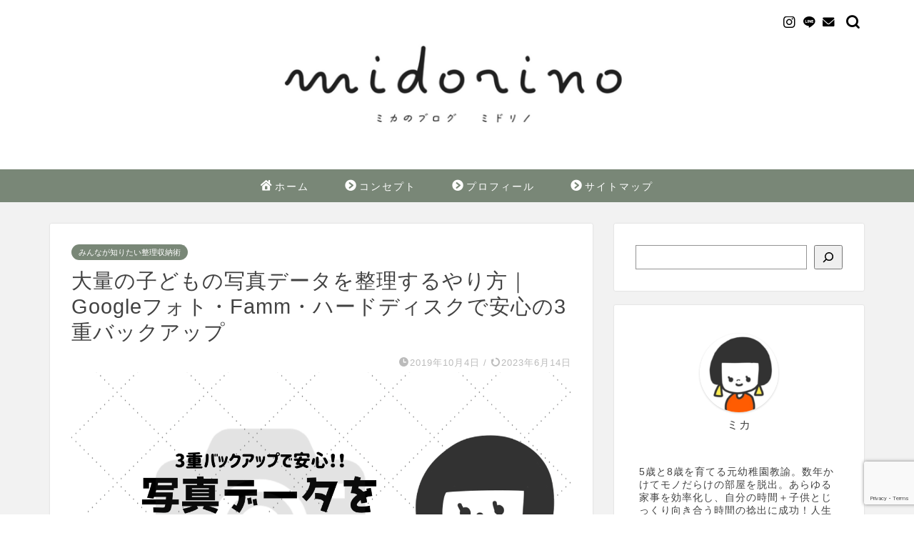

--- FILE ---
content_type: text/html; charset=UTF-8
request_url: https://greennoie.com/child-photo-seiri/
body_size: 22519
content:
<!DOCTYPE html><html lang="ja"><head prefix="og: http://ogp.me/ns# fb: http://ogp.me/ns/fb# article: http://ogp.me/ns/article#"><meta charset="utf-8"><meta http-equiv="X-UA-Compatible" content="IE=edge"><meta name="viewport" content="width=device-width, initial-scale=1"><meta property="og:type" content="blog"><meta property="og:title" content="大量の子どもの写真データを整理するやり方｜Googleフォト・Famm・ハードディスクで安心の3重バックアップ｜自分で考えることができる子を育てたい母のブログ【ミドリノ】｜片付けから始めるおうち教育"><meta property="og:url" content="https://greennoie.com/child-photo-seiri/"><meta property="og:description" content="かわいくてどんどん撮ってしまう子供の写真。気づいた時には，現像もしていない・整理もしていない…カオス状態になっていたりし"><meta property="og:image" content="https://greennoie.com/wp-content/uploads/2019/10/アイキャッチ-7-min.png"><meta property="og:site_name" content="自分で考えることができる子を育てたい母のブログ【ミドリノ】｜片付けから始めるおうち教育"><meta property="fb:admins" content=""><meta name="twitter:card" content="summary_large_image"><meta name="description" itemprop="description" content="かわいくてどんどん撮ってしまう子供の写真。気づいた時には，現像もしていない・整理もしていない…カオス状態になっていたりし" ><link rel="stylesheet" media="print" onload="this.onload=null;this.media='all';" id="ao_optimized_gfonts" href="https://fonts.googleapis.com/css?family=Quicksand&amp;display=swap"><link rel="canonical" href="https://greennoie.com/child-photo-seiri/"><title>大量の子どもの写真データを整理するやり方｜Googleフォト・Famm・ハードディスクで安心の3重バックアップ｜自分で考えることができる子を育てたい母のブログ【ミドリノ】｜片付けから始めるおうち教育</title><meta name='robots' content='max-image-preview:large' /><link rel='dns-prefetch' href='//cdnjs.cloudflare.com' /><link href='https://www.googletagmanager.com' rel='preconnect' /><link href='https://www.gstatic.com' rel='preconnect' /><link href='https://ajax.googleapis.com' rel='preconnect' /><link href='https://www.google.com' rel='preconnect' /><link href='https://www.google-analytics.com' rel='preconnect' /><link href='https://fonts.gstatic.com' crossorigin='anonymous' rel='preconnect' /><link rel="alternate" type="application/rss+xml" title="自分で考えることができる子を育てたい母のブログ【ミドリノ】｜片付けから始めるおうち教育 &raquo; フィード" href="https://greennoie.com/feed/" /><link rel="alternate" type="application/rss+xml" title="自分で考えることができる子を育てたい母のブログ【ミドリノ】｜片付けから始めるおうち教育 &raquo; コメントフィード" href="https://greennoie.com/comments/feed/" /><link rel="alternate" type="application/rss+xml" title="自分で考えることができる子を育てたい母のブログ【ミドリノ】｜片付けから始めるおうち教育 &raquo; 大量の子どもの写真データを整理するやり方｜Googleフォト・Famm・ハードディスクで安心の3重バックアップ のコメントのフィード" href="https://greennoie.com/child-photo-seiri/feed/" /><link rel='stylesheet' id='wp-block-library-css' href='https://greennoie.com/wp-includes/css/dist/block-library/style.min.css' type='text/css' media='all' /><style id='classic-theme-styles-inline-css' type='text/css'>/*! This file is auto-generated */
.wp-block-button__link{color:#fff;background-color:#32373c;border-radius:9999px;box-shadow:none;text-decoration:none;padding:calc(.667em + 2px) calc(1.333em + 2px);font-size:1.125em}.wp-block-file__button{background:#32373c;color:#fff;text-decoration:none}</style><style id='global-styles-inline-css' type='text/css'>:root{--wp--preset--aspect-ratio--square:1;--wp--preset--aspect-ratio--4-3:4/3;--wp--preset--aspect-ratio--3-4:3/4;--wp--preset--aspect-ratio--3-2:3/2;--wp--preset--aspect-ratio--2-3:2/3;--wp--preset--aspect-ratio--16-9:16/9;--wp--preset--aspect-ratio--9-16:9/16;--wp--preset--color--black:#000;--wp--preset--color--cyan-bluish-gray:#abb8c3;--wp--preset--color--white:#fff;--wp--preset--color--pale-pink:#f78da7;--wp--preset--color--vivid-red:#cf2e2e;--wp--preset--color--luminous-vivid-orange:#ff6900;--wp--preset--color--luminous-vivid-amber:#fcb900;--wp--preset--color--light-green-cyan:#7bdcb5;--wp--preset--color--vivid-green-cyan:#00d084;--wp--preset--color--pale-cyan-blue:#8ed1fc;--wp--preset--color--vivid-cyan-blue:#0693e3;--wp--preset--color--vivid-purple:#9b51e0;--wp--preset--gradient--vivid-cyan-blue-to-vivid-purple:linear-gradient(135deg,rgba(6,147,227,1) 0%,#9b51e0 100%);--wp--preset--gradient--light-green-cyan-to-vivid-green-cyan:linear-gradient(135deg,#7adcb4 0%,#00d082 100%);--wp--preset--gradient--luminous-vivid-amber-to-luminous-vivid-orange:linear-gradient(135deg,rgba(252,185,0,1) 0%,rgba(255,105,0,1) 100%);--wp--preset--gradient--luminous-vivid-orange-to-vivid-red:linear-gradient(135deg,rgba(255,105,0,1) 0%,#cf2e2e 100%);--wp--preset--gradient--very-light-gray-to-cyan-bluish-gray:linear-gradient(135deg,#eee 0%,#a9b8c3 100%);--wp--preset--gradient--cool-to-warm-spectrum:linear-gradient(135deg,#4aeadc 0%,#9778d1 20%,#cf2aba 40%,#ee2c82 60%,#fb6962 80%,#fef84c 100%);--wp--preset--gradient--blush-light-purple:linear-gradient(135deg,#ffceec 0%,#9896f0 100%);--wp--preset--gradient--blush-bordeaux:linear-gradient(135deg,#fecda5 0%,#fe2d2d 50%,#6b003e 100%);--wp--preset--gradient--luminous-dusk:linear-gradient(135deg,#ffcb70 0%,#c751c0 50%,#4158d0 100%);--wp--preset--gradient--pale-ocean:linear-gradient(135deg,#fff5cb 0%,#b6e3d4 50%,#33a7b5 100%);--wp--preset--gradient--electric-grass:linear-gradient(135deg,#caf880 0%,#71ce7e 100%);--wp--preset--gradient--midnight:linear-gradient(135deg,#020381 0%,#2874fc 100%);--wp--preset--font-size--small:13px;--wp--preset--font-size--medium:20px;--wp--preset--font-size--large:36px;--wp--preset--font-size--x-large:42px;--wp--preset--spacing--20:.44rem;--wp--preset--spacing--30:.67rem;--wp--preset--spacing--40:1rem;--wp--preset--spacing--50:1.5rem;--wp--preset--spacing--60:2.25rem;--wp--preset--spacing--70:3.38rem;--wp--preset--spacing--80:5.06rem;--wp--preset--shadow--natural:6px 6px 9px rgba(0,0,0,.2);--wp--preset--shadow--deep:12px 12px 50px rgba(0,0,0,.4);--wp--preset--shadow--sharp:6px 6px 0px rgba(0,0,0,.2);--wp--preset--shadow--outlined:6px 6px 0px -3px rgba(255,255,255,1),6px 6px rgba(0,0,0,1);--wp--preset--shadow--crisp:6px 6px 0px rgba(0,0,0,1)}:where(.is-layout-flex){gap:.5em}:where(.is-layout-grid){gap:.5em}body .is-layout-flex{display:flex}.is-layout-flex{flex-wrap:wrap;align-items:center}.is-layout-flex>:is(*,div){margin:0}body .is-layout-grid{display:grid}.is-layout-grid>:is(*,div){margin:0}:where(.wp-block-columns.is-layout-flex){gap:2em}:where(.wp-block-columns.is-layout-grid){gap:2em}:where(.wp-block-post-template.is-layout-flex){gap:1.25em}:where(.wp-block-post-template.is-layout-grid){gap:1.25em}.has-black-color{color:var(--wp--preset--color--black) !important}.has-cyan-bluish-gray-color{color:var(--wp--preset--color--cyan-bluish-gray) !important}.has-white-color{color:var(--wp--preset--color--white) !important}.has-pale-pink-color{color:var(--wp--preset--color--pale-pink) !important}.has-vivid-red-color{color:var(--wp--preset--color--vivid-red) !important}.has-luminous-vivid-orange-color{color:var(--wp--preset--color--luminous-vivid-orange) !important}.has-luminous-vivid-amber-color{color:var(--wp--preset--color--luminous-vivid-amber) !important}.has-light-green-cyan-color{color:var(--wp--preset--color--light-green-cyan) !important}.has-vivid-green-cyan-color{color:var(--wp--preset--color--vivid-green-cyan) !important}.has-pale-cyan-blue-color{color:var(--wp--preset--color--pale-cyan-blue) !important}.has-vivid-cyan-blue-color{color:var(--wp--preset--color--vivid-cyan-blue) !important}.has-vivid-purple-color{color:var(--wp--preset--color--vivid-purple) !important}.has-black-background-color{background-color:var(--wp--preset--color--black) !important}.has-cyan-bluish-gray-background-color{background-color:var(--wp--preset--color--cyan-bluish-gray) !important}.has-white-background-color{background-color:var(--wp--preset--color--white) !important}.has-pale-pink-background-color{background-color:var(--wp--preset--color--pale-pink) !important}.has-vivid-red-background-color{background-color:var(--wp--preset--color--vivid-red) !important}.has-luminous-vivid-orange-background-color{background-color:var(--wp--preset--color--luminous-vivid-orange) !important}.has-luminous-vivid-amber-background-color{background-color:var(--wp--preset--color--luminous-vivid-amber) !important}.has-light-green-cyan-background-color{background-color:var(--wp--preset--color--light-green-cyan) !important}.has-vivid-green-cyan-background-color{background-color:var(--wp--preset--color--vivid-green-cyan) !important}.has-pale-cyan-blue-background-color{background-color:var(--wp--preset--color--pale-cyan-blue) !important}.has-vivid-cyan-blue-background-color{background-color:var(--wp--preset--color--vivid-cyan-blue) !important}.has-vivid-purple-background-color{background-color:var(--wp--preset--color--vivid-purple) !important}.has-black-border-color{border-color:var(--wp--preset--color--black) !important}.has-cyan-bluish-gray-border-color{border-color:var(--wp--preset--color--cyan-bluish-gray) !important}.has-white-border-color{border-color:var(--wp--preset--color--white) !important}.has-pale-pink-border-color{border-color:var(--wp--preset--color--pale-pink) !important}.has-vivid-red-border-color{border-color:var(--wp--preset--color--vivid-red) !important}.has-luminous-vivid-orange-border-color{border-color:var(--wp--preset--color--luminous-vivid-orange) !important}.has-luminous-vivid-amber-border-color{border-color:var(--wp--preset--color--luminous-vivid-amber) !important}.has-light-green-cyan-border-color{border-color:var(--wp--preset--color--light-green-cyan) !important}.has-vivid-green-cyan-border-color{border-color:var(--wp--preset--color--vivid-green-cyan) !important}.has-pale-cyan-blue-border-color{border-color:var(--wp--preset--color--pale-cyan-blue) !important}.has-vivid-cyan-blue-border-color{border-color:var(--wp--preset--color--vivid-cyan-blue) !important}.has-vivid-purple-border-color{border-color:var(--wp--preset--color--vivid-purple) !important}.has-vivid-cyan-blue-to-vivid-purple-gradient-background{background:var(--wp--preset--gradient--vivid-cyan-blue-to-vivid-purple) !important}.has-light-green-cyan-to-vivid-green-cyan-gradient-background{background:var(--wp--preset--gradient--light-green-cyan-to-vivid-green-cyan) !important}.has-luminous-vivid-amber-to-luminous-vivid-orange-gradient-background{background:var(--wp--preset--gradient--luminous-vivid-amber-to-luminous-vivid-orange) !important}.has-luminous-vivid-orange-to-vivid-red-gradient-background{background:var(--wp--preset--gradient--luminous-vivid-orange-to-vivid-red) !important}.has-very-light-gray-to-cyan-bluish-gray-gradient-background{background:var(--wp--preset--gradient--very-light-gray-to-cyan-bluish-gray) !important}.has-cool-to-warm-spectrum-gradient-background{background:var(--wp--preset--gradient--cool-to-warm-spectrum) !important}.has-blush-light-purple-gradient-background{background:var(--wp--preset--gradient--blush-light-purple) !important}.has-blush-bordeaux-gradient-background{background:var(--wp--preset--gradient--blush-bordeaux) !important}.has-luminous-dusk-gradient-background{background:var(--wp--preset--gradient--luminous-dusk) !important}.has-pale-ocean-gradient-background{background:var(--wp--preset--gradient--pale-ocean) !important}.has-electric-grass-gradient-background{background:var(--wp--preset--gradient--electric-grass) !important}.has-midnight-gradient-background{background:var(--wp--preset--gradient--midnight) !important}.has-small-font-size{font-size:var(--wp--preset--font-size--small) !important}.has-medium-font-size{font-size:var(--wp--preset--font-size--medium) !important}.has-large-font-size{font-size:var(--wp--preset--font-size--large) !important}.has-x-large-font-size{font-size:var(--wp--preset--font-size--x-large) !important}:where(.wp-block-post-template.is-layout-flex){gap:1.25em}:where(.wp-block-post-template.is-layout-grid){gap:1.25em}:where(.wp-block-columns.is-layout-flex){gap:2em}:where(.wp-block-columns.is-layout-grid){gap:2em}:root :where(.wp-block-pullquote){font-size:1.5em;line-height:1.6}</style><link rel='stylesheet' id='contact-form-7-css' href='https://greennoie.com/wp-content/cache/autoptimize/css/autoptimize_single_3fd2afa98866679439097f4ab102fe0a.css' type='text/css' media='all' /><link rel='stylesheet' id='parent-style-css' href='https://greennoie.com/wp-content/cache/autoptimize/css/autoptimize_single_cec452ff642344b121a671114a37a14d.css' type='text/css' media='all' /><link rel='stylesheet' id='theme-style-css' href='https://greennoie.com/wp-content/cache/autoptimize/css/autoptimize_single_72b1693888c3896228c03cf1b659347b.css' type='text/css' media='all' /><link rel='stylesheet' id='swiper-style-css' href='https://cdnjs.cloudflare.com/ajax/libs/Swiper/4.0.7/css/swiper.min.css' type='text/css' media='all' /><link rel='stylesheet' id='pochipp-front-css' href='https://greennoie.com/wp-content/cache/autoptimize/css/autoptimize_single_2b2fda91c78f360dd5306193ed18d474.css' type='text/css' media='all' /> <script type="text/javascript" src="https://greennoie.com/wp-includes/js/jquery/jquery.min.js" id="jquery-core-js"></script> <script defer type="text/javascript" src="https://greennoie.com/wp-includes/js/jquery/jquery-migrate.min.js" id="jquery-migrate-js"></script> <link rel="https://api.w.org/" href="https://greennoie.com/wp-json/" /><link rel="alternate" title="JSON" type="application/json" href="https://greennoie.com/wp-json/wp/v2/posts/3744" /><link rel='shortlink' href='https://greennoie.com/?p=3744' /><link rel="alternate" title="oEmbed (JSON)" type="application/json+oembed" href="https://greennoie.com/wp-json/oembed/1.0/embed?url=https%3A%2F%2Fgreennoie.com%2Fchild-photo-seiri%2F" /><link rel="alternate" title="oEmbed (XML)" type="text/xml+oembed" href="https://greennoie.com/wp-json/oembed/1.0/embed?url=https%3A%2F%2Fgreennoie.com%2Fchild-photo-seiri%2F&#038;format=xml" /> <style id="pchpp_custom_style">:root{--pchpp-color-inline:#069a8e;--pchpp-color-custom:#5ca250;--pchpp-color-custom-2:#8e59e4;--pchpp-color-amazon:#f99a0c;--pchpp-color-rakuten:#e0423c;--pchpp-color-yahoo:#438ee8;--pchpp-color-mercari:#3c3c3c;--pchpp-inline-bg-color:var(--pchpp-color-inline);--pchpp-inline-txt-color:#fff;--pchpp-inline-shadow:0 1px 4px -1px rgba(0,0,0,.2);--pchpp-inline-radius:0px;--pchpp-inline-width:auto}</style> <script id="pchpp_vars">window.pchppVars={};window.pchppVars.ajaxUrl="https://greennoie.com/wp-admin/admin-ajax.php";window.pchppVars.ajaxNonce="18499d8968";</script> <script type="text/javascript" language="javascript">var vc_pid="885257418";</script> <style type="text/css">#wrapper{background-color:#f2f2f2;background-image:url()}.related-entry-headline-text span:before,#comment-title span:before,#reply-title span:before{background-color:#6b6b6b;border-color:#6b6b6b !important}#breadcrumb:after,#page-top a{background-color:#798777}#footer-widget-area{background-color:#798777;border:none !important}.footer-inner a #copyright,#copyright-center{border-color:taransparent !important;color:#424242 !important}.page-top-footer a{color:#798777 !important}#breadcrumb ul li,#breadcrumb ul li a{color:#798777 !important}body,a,a:link,a:visited,.my-profile,.widgettitle,.tabBtn-mag label{color:#424242}a:hover{color:#2860c1}.widget_nav_menu ul>li>a:before,.widget_categories ul>li>a:before,.widget_pages ul>li>a:before,.widget_recent_entries ul>li>a:before,.widget_archive ul>li>a:before,.widget_archive form:after,.widget_categories form:after,.widget_nav_menu ul>li>ul.sub-menu>li>a:before,.widget_categories ul>li>.children>li>a:before,.widget_pages ul>li>.children>li>a:before,.widget_nav_menu ul>li>ul.sub-menu>li>ul.sub-menu li>a:before,.widget_categories ul>li>.children>li>.children li>a:before,.widget_pages ul>li>.children>li>.children li>a:before{color:#6b6b6b}.widget_nav_menu ul .sub-menu .sub-menu li a:before{background-color:#424242 !important}.d--labeling-act-border{border-color:rgba(66,66,66,.18)}.c--labeling-act.d--labeling-act-solid{background-color:rgba(66,66,66,.06)}.a--labeling-act{color:rgba(66,66,66,.6)}.a--labeling-small-act span{background-color:rgba(66,66,66,.21)}.c--labeling-act.d--labeling-act-strong{background-color:rgba(66,66,66,.045)}.d--labeling-act-strong .a--labeling-act{color:rgba(66,66,66,.75)}footer .footer-widget,footer .footer-widget a,footer .footer-widget ul li,.footer-widget.widget_nav_menu ul>li>a:before,.footer-widget.widget_categories ul>li>a:before,.footer-widget.widget_recent_entries ul>li>a:before,.footer-widget.widget_pages ul>li>a:before,.footer-widget.widget_archive ul>li>a:before,footer .widget_tag_cloud .tagcloud a:before{color:#000 !important;border-color:#000 !important}footer .footer-widget .widgettitle{color:#000 !important;border-color:#798777 !important}footer .widget_nav_menu ul .children .children li a:before,footer .widget_categories ul .children .children li a:before,footer .widget_nav_menu ul .sub-menu .sub-menu li a:before{background-color:#000 !important}#drawernav a:hover,.post-list-title,#prev-next p,#toc_container .toc_list li a{color:#424242 !important}#header-box{background-color:#fff}@media (min-width:768px){#header-box .header-box10-bg:before,#header-box .header-box11-bg:before{border-radius:2px}}@media (min-width:768px){.top-image-meta{margin-top:calc(0px - 30px)}}@media (min-width:1200px){.top-image-meta{margin-top:calc(0px)}}.pickup-contents:before{background-color:#fff !important}.main-image-text{color:#555}.main-image-text-sub{color:#686357}@media (min-width:481px){#site-info{padding-top:30px !important;padding-bottom:30px !important}}#site-info span a{color:#798777 !important}#headmenu .headsns .line a svg{fill:#000 !important}#headmenu .headsns a,#headmenu{color:#000 !important;border-color:#000 !important}.profile-follow .line-sns a svg{fill:#6b6b6b !important}.profile-follow .line-sns a:hover svg{fill:#798777 !important}.profile-follow a{color:#6b6b6b !important;border-color:#6b6b6b !important}.profile-follow a:hover,#headmenu .headsns a:hover{color:#798777 !important;border-color:#798777 !important}.search-box:hover{color:#798777 !important;border-color:#798777 !important}#header #headmenu .headsns .line a:hover svg{fill:#798777 !important}.cps-icon-bar,#navtoggle:checked+.sp-menu-open .cps-icon-bar{background-color:#798777}#nav-container{background-color:#798777}.menu-box .menu-item svg{fill:#fff}#drawernav ul.menu-box>li>a,#drawernav2 ul.menu-box>li>a,#drawernav3 ul.menu-box>li>a,#drawernav4 ul.menu-box>li>a,#drawernav5 ul.menu-box>li>a,#drawernav ul.menu-box>li.menu-item-has-children:after,#drawernav2 ul.menu-box>li.menu-item-has-children:after,#drawernav3 ul.menu-box>li.menu-item-has-children:after,#drawernav4 ul.menu-box>li.menu-item-has-children:after,#drawernav5 ul.menu-box>li.menu-item-has-children:after{color:#fff !important}#drawernav ul.menu-box li a,#drawernav2 ul.menu-box li a,#drawernav3 ul.menu-box li a,#drawernav4 ul.menu-box li a,#drawernav5 ul.menu-box li a{font-size:14px !important}#drawernav3 ul.menu-box>li{color:#424242 !important}#drawernav4 .menu-box>.menu-item>a:after,#drawernav3 .menu-box>.menu-item>a:after,#drawernav .menu-box>.menu-item>a:after{background-color:#fff !important}#drawernav2 .menu-box>.menu-item:hover,#drawernav5 .menu-box>.menu-item:hover{border-top-color:#6b6b6b !important}.cps-info-bar a{background-color:#798777 !important}@media (min-width:768px){.post-list-mag .post-list-item:not(:nth-child(2n)){margin-right:2.6%}}@media (min-width:768px){#tab-1:checked~.tabBtn-mag li [for=tab-1]:after,#tab-2:checked~.tabBtn-mag li [for=tab-2]:after,#tab-3:checked~.tabBtn-mag li [for=tab-3]:after,#tab-4:checked~.tabBtn-mag li [for=tab-4]:after{border-top-color:#6b6b6b !important}.tabBtn-mag label{border-bottom-color:#6b6b6b !important}}#tab-1:checked~.tabBtn-mag li [for=tab-1],#tab-2:checked~.tabBtn-mag li [for=tab-2],#tab-3:checked~.tabBtn-mag li [for=tab-3],#tab-4:checked~.tabBtn-mag li [for=tab-4],#prev-next a.next:after,#prev-next a.prev:after,.more-cat-button a:hover span:before{background-color:#6b6b6b !important}.swiper-slide .post-list-cat,.post-list-mag .post-list-cat,.post-list-mag3col .post-list-cat,.post-list-mag-sp1col .post-list-cat,.swiper-pagination-bullet-active,.pickup-cat,.post-list .post-list-cat,#breadcrumb .bcHome a:hover span:before,.popular-item:nth-child(1) .pop-num,.popular-item:nth-child(2) .pop-num,.popular-item:nth-child(3) .pop-num{background-color:#798777 !important}.sidebar-btn a,.profile-sns-menu{background-color:#798777 !important}.sp-sns-menu a,.pickup-contents-box a:hover .pickup-title{border-color:#6b6b6b !important;color:#6b6b6b !important}.pickup-image:after{display:none}.pro-line svg{fill:#6b6b6b !important}.cps-post-cat a,.meta-cat,.popular-cat{background-color:#798777 !important;border-color:#798777 !important}.tagicon,.tag-box a,#toc_container .toc_list>li,#toc_container .toc_title{color:#6b6b6b !important}.widget_tag_cloud a:before{color:#424242 !important}.tag-box a,#toc_container:before{border-color:#6b6b6b !important}.cps-post-cat a:hover{color:#2860c1 !important}.pagination li:not([class*=current]) a:hover,.widget_tag_cloud a:hover{background-color:#6b6b6b !important}.pagination li:not([class*=current]) a:hover{opacity:.5 !important}.pagination li.current a{background-color:#6b6b6b !important;border-color:#6b6b6b !important}.nextpage a:hover span{color:#6b6b6b !important;border-color:#6b6b6b !important}.cta-content:before{background-color:#f8ede3 !important}.cta-text,.info-title{color:#aaa0a5 !important}#footer-widget-area.footer_style1 .widgettitle{border-color:#798777 !important}.sidebar_style1 .widgettitle,.sidebar_style5 .widgettitle{border-color:#6b6b6b !important}.sidebar_style2 .widgettitle,.sidebar_style4 .widgettitle,.sidebar_style6 .widgettitle,#home-bottom-widget .widgettitle,#home-top-widget .widgettitle,#post-bottom-widget .widgettitle,#post-top-widget .widgettitle{background-color:#6b6b6b !important}#home-bottom-widget .widget_search .search-box input[type=submit],#home-top-widget .widget_search .search-box input[type=submit],#post-bottom-widget .widget_search .search-box input[type=submit],#post-top-widget .widget_search .search-box input[type=submit]{background-color:#798777 !important}.tn-logo-size{font-size:60% !important}@media (min-width:481px){.tn-logo-size img{width:calc(60%*0.5) !important}}@media (min-width:768px){.tn-logo-size img{width:calc(60%*2.2) !important}}@media (min-width:1200px){.tn-logo-size img{width:60% !important}}.sp-logo-size{font-size:% !important}.sp-logo-size img{width:% !important}.cps-post-main ul>li:before,.cps-post-main ol>li:before{background-color:#798777 !important}.profile-card .profile-title{background-color:#6b6b6b !important}.profile-card{border-color:#6b6b6b !important}.cps-post-main a{color:#1e73be}.cps-post-main .marker{background:-webkit-linear-gradient(transparent 60%,#e2a79c 0%);background:linear-gradient(transparent 60%,#e2a79c 0%)}.cps-post-main .marker2{background:-webkit-linear-gradient(transparent 60%,#bdd2b6 0%);background:linear-gradient(transparent 60%,#bdd2b6 0%)}.cps-post-main .jic-sc{color:#798777}.simple-box1{border-color:#aaa0a5 !important}.simple-box2{border-color:#aaa0a5 !important}.simple-box3{border-color:#aaa0a5 !important}.simple-box4{border-color:#7badd8 !important}.simple-box4:before{background-color:#7badd8}.simple-box5{border-color:#e896c7 !important}.simple-box5:before{background-color:#e896c7}.simple-box6{background-color:#fffdef !important}.simple-box7{border-color:#def1f9 !important}.simple-box7:before{background-color:#def1f9 !important}.simple-box8{border-color:#aaa0a5 !important}.simple-box8:before{background-color:#aaa0a5 !important}.simple-box9:before{background-color:#eda198 !important}.simple-box9:after{border-color:#eda198 #eda198 #fff #fff !important}.kaisetsu-box1:before,.kaisetsu-box1-title{background-color:#eda198 !important}.kaisetsu-box2{border-color:#7c7c7c !important}.kaisetsu-box2-title{background-color:#7c7c7c !important}.kaisetsu-box4{border-color:#eda198 !important}.kaisetsu-box4-title{background-color:#eda198 !important}.kaisetsu-box5:before{background-color:#57b3ba !important}.kaisetsu-box5-title{background-color:#57b3ba !important}.concept-box1{border-color:#eda198 !important}.concept-box1:after{background-color:#eda198 !important}.concept-box1:before{content:"ポイント" !important;color:#eda198 !important}.concept-box2{border-color:#f7cf6a !important}.concept-box2:after{background-color:#f7cf6a !important}.concept-box2:before{content:"注意点" !important;color:#f7cf6a !important}.concept-box3{border-color:#86cee8 !important}.concept-box3:after{background-color:#86cee8 !important}.concept-box3:before{content:"良い例" !important;color:#86cee8 !important}.concept-box4{border-color:#ed8989 !important}.concept-box4:after{background-color:#ed8989 !important}.concept-box4:before{content:"悪い例" !important;color:#ed8989 !important}.concept-box5{border-color:#9e9e9e !important}.concept-box5:after{background-color:#9e9e9e !important}.concept-box5:before{content:"参考" !important;color:#9e9e9e !important}.concept-box6{border-color:#8eaced !important}.concept-box6:after{background-color:#8eaced !important}.concept-box6:before{content:"メモ" !important;color:#8eaced !important}.innerlink-box1,.blog-card{border-color:#7c7c7c !important}.innerlink-box1-title{background-color:#7c7c7c !important;border-color:#7c7c7c !important}.innerlink-box1:before,.blog-card-hl-box{background-color:#7c7c7c !important}.jin-ac-box01-title:after{color:#6b6b6b}.color-button01 a,.color-button01 a:hover,.color-button01:before{background-color:#878787 !important}.top-image-btn-color a,.top-image-btn-color a:hover,.top-image-btn-color:before{background-color:#ffd271 !important}.color-button02 a,.color-button02 a:hover,.color-button02:before{background-color:#f8ede3 !important}.color-button01-big a,.color-button01-big a:hover,.color-button01-big:before{background-color:#ffcd44 !important}.color-button01-big a,.color-button01-big:before{border-radius:5px !important}.color-button01-big a{padding-top:20px !important;padding-bottom:20px !important}.color-button02-big a,.color-button02-big a:hover,.color-button02-big:before{background-color:#49a7b5 !important}.color-button02-big a,.color-button02-big:before{border-radius:40px !important}.color-button02-big a{padding-top:20px !important;padding-bottom:20px !important}.color-button01-big{width:75% !important}.color-button02-big{width:75% !important}.top-image-btn-color:before,.wide-layout ul li .color-button01:before,.wide-layout ul li .color-button02:before,.color-button01:before,.color-button02:before,.color-button01-big:before,.color-button02-big:before{display:none}.top-image-btn-color a:hover,.color-button01 a:hover,.color-button02 a:hover,.color-button01-big a:hover,.color-button02-big a:hover{-webkit-transform:translateY(2px);transform:translateY(2px);-webkit-filter:brightness(1.05);filter:brightness(1.05);opacity:1}.h2-style01 h2,.h2-style02 h2:before,.h2-style03 h2,.h2-style04 h2:before,.h2-style05 h2,.h2-style07 h2:before,.h2-style07 h2:after,.h3-style03 h3:before,.h3-style02 h3:before,.h3-style05 h3:before,.h3-style07 h3:before,.h2-style08 h2:after,.h2-style10 h2:before,.h2-style10 h2:after,.h3-style02 h3:after,.h4-style02 h4:before{background-color:#6b6b6b !important}.h3-style01 h3,.h3-style04 h3,.h3-style05 h3,.h3-style06 h3,.h4-style01 h4,.h2-style02 h2,.h2-style08 h2,.h2-style08 h2:before,.h2-style09 h2,.h4-style03 h4{border-color:#6b6b6b !important}.h2-style05 h2:before{border-top-color:#6b6b6b !important}.h2-style06 h2:before,.sidebar_style3 .widgettitle:after{background-image:linear-gradient(-45deg,transparent 25%,#6b6b6b 25%,#6b6b6b 50%,transparent 50%,transparent 75%,#6b6b6b 75%,#6b6b6b)}.jin-h2-icons.h2-style02 h2 .jic:before,.jin-h2-icons.h2-style04 h2 .jic:before,.jin-h2-icons.h2-style06 h2 .jic:before,.jin-h2-icons.h2-style07 h2 .jic:before,.jin-h2-icons.h2-style08 h2 .jic:before,.jin-h2-icons.h2-style09 h2 .jic:before,.jin-h2-icons.h2-style10 h2 .jic:before,.jin-h3-icons.h3-style01 h3 .jic:before,.jin-h3-icons.h3-style02 h3 .jic:before,.jin-h3-icons.h3-style03 h3 .jic:before,.jin-h3-icons.h3-style04 h3 .jic:before,.jin-h3-icons.h3-style05 h3 .jic:before,.jin-h3-icons.h3-style06 h3 .jic:before,.jin-h3-icons.h3-style07 h3 .jic:before,.jin-h4-icons.h4-style01 h4 .jic:before,.jin-h4-icons.h4-style02 h4 .jic:before,.jin-h4-icons.h4-style03 h4 .jic:before,.jin-h4-icons.h4-style04 h4 .jic:before{color:#6b6b6b}@media all and (-ms-high-contrast:none){*::-ms-backdrop,.color-button01:before,.color-button02:before,.color-button01-big:before,.color-button02-big:before{background-color:#595857 !important}}.jin-lp-h2 h2,.jin-lp-h2 h2{background-color:transparent !important;border-color:transparent !important;color:#424242 !important}.jincolumn-h3style2{border-color:#6b6b6b !important}.jinlph2-style1 h2:first-letter {color:#6b6b6b !important}.jinlph2-style2 h2,.jinlph2-style3 h2{border-color:#6b6b6b !important}.jin-photo-title .jin-fusen1-down,.jin-photo-title .jin-fusen1-even,.jin-photo-title .jin-fusen1-up{border-left-color:#6b6b6b}.jin-photo-title .jin-fusen2,.jin-photo-title .jin-fusen3{background-color:#6b6b6b}.jin-photo-title .jin-fusen2:before,.jin-photo-title .jin-fusen3:before{border-top-color:#6b6b6b}.has-huge-font-size{font-size:42px !important}.has-large-font-size{font-size:36px !important}.has-medium-font-size{font-size:20px !important}.has-normal-font-size{font-size:16px !important}.has-small-font-size{font-size:13px !important}</style><style type="text/css">.rtoc-mokuji-content{background-color:#fff}.rtoc-mokuji-content.frame1{border:1px solid #555}.rtoc-mokuji-content #rtoc-mokuji-title{color:#333}.rtoc-mokuji-content .rtoc-mokuji li>a{color:#333}.rtoc-mokuji-content .mokuji_ul.level-1>.rtoc-item:before{background-color:#333 !important}.rtoc-mokuji-content .mokuji_ul.level-2>.rtoc-item:before{background-color:#bfbfbf !important}.rtoc-mokuji-content.frame2:before,.rtoc-mokuji-content.frame3,.rtoc-mokuji-content.frame4,.rtoc-mokuji-content.frame5{border-color:#555 !important}.rtoc-mokuji-content.frame5:before,.rtoc-mokuji-content.frame5:after{background-color:#555}.widget_block #rtoc-mokuji-widget-wrapper .rtoc-mokuji.level-1 .rtoc-item.rtoc-current:after,.widget #rtoc-mokuji-widget-wrapper .rtoc-mokuji.level-1 .rtoc-item.rtoc-current:after,#scrollad #rtoc-mokuji-widget-wrapper .rtoc-mokuji.level-1 .rtoc-item.rtoc-current:after,#sideBarTracking #rtoc-mokuji-widget-wrapper .rtoc-mokuji.level-1 .rtoc-item.rtoc-current:after{background-color:#333 !important}.cls-1,.cls-2{stroke:#555}.rtoc-mokuji-content .decimal_ol.level-2>.rtoc-item:before,.rtoc-mokuji-content .mokuji_ol.level-2>.rtoc-item:before,.rtoc-mokuji-content .decimal_ol.level-2>.rtoc-item:after,.rtoc-mokuji-content .decimal_ol.level-2>.rtoc-item:after{color:#bfbfbf;background-color:#bfbfbf}.rtoc-mokuji-content .rtoc-mokuji.level-1>.rtoc-item:before{color:#333}.rtoc-mokuji-content .decimal_ol>.rtoc-item:after{background-color:#333}.rtoc-mokuji-content .decimal_ol>.rtoc-item:before{color:#333}#rtoc_return a:before{background-image:url(https://greennoie.com/wp-content/plugins/rich-table-of-content/include/../img/rtoc_return.png)}#rtoc_return a{background-color:#333 !important}.rtoc-mokuji-content .level-1>.rtoc-item #rtocAC.accent-point:after{background-color:#333}.rtoc-mokuji-content .level-2>.rtoc-item #rtocAC.accent-point:after{background-color:#bfbfbf}.rtoc-mokuji-content.frame6,.rtoc-mokuji-content.frame7:before,.rtoc-mokuji-content.frame8:before{border-color:#555}.rtoc-mokuji-content.frame6 #rtoc-mokuji-title,.rtoc-mokuji-content.frame7 #rtoc-mokuji-title:after{background-color:#555}#rtoc-mokuji-wrapper.rtoc-mokuji-content.rtoc_h2_timeline .mokuji_ol.level-1>.rtoc-item:after,#rtoc-mokuji-wrapper.rtoc-mokuji-content.rtoc_h2_timeline .level-1.decimal_ol>.rtoc-item:after,#rtoc-mokuji-wrapper.rtoc-mokuji-content.rtoc_h3_timeline .mokuji_ol.level-2>.rtoc-item:after,#rtoc-mokuji-wrapper.rtoc-mokuji-content.rtoc_h3_timeline .mokuji_ol.level-2>.rtoc-item:after,.rtoc-mokuji-content.frame7 #rtoc-mokuji-title span:after{background-color:#333}.widget #rtoc-mokuji-wrapper.rtoc-mokuji-content.frame6 #rtoc-mokuji-title{color:#333;background-color:#fff}</style><link rel="icon" href="https://greennoie.com/wp-content/uploads/2019/06/cropped-す-5-min-32x32.png" sizes="32x32" /><link rel="icon" href="https://greennoie.com/wp-content/uploads/2019/06/cropped-す-5-min-192x192.png" sizes="192x192" /><link rel="apple-touch-icon" href="https://greennoie.com/wp-content/uploads/2019/06/cropped-す-5-min-180x180.png" /><meta name="msapplication-TileImage" content="https://greennoie.com/wp-content/uploads/2019/06/cropped-す-5-min-270x270.png" /><style type="text/css" id="wp-custom-css">.wp-block-image figcaption{font-size:12px;text-align:center}</style><link href="https://greennoie.com/wp-content/cache/autoptimize/css/autoptimize_single_e6ea0dc37c79f3c996ad7b049a069cdf.css" rel="stylesheet" /><link href="https://greennoie.com/wp-content/cache/autoptimize/css/autoptimize_single_8a8c5496d1921b927be276ca43c243ae.css" rel="stylesheet" />  <script defer src="https://www.googletagmanager.com/gtag/js?id=G-LSFKTCD5KZ"></script> <script>window.dataLayer=window.dataLayer||[];function gtag(){dataLayer.push(arguments);}
gtag('js',new Date());gtag('config','G-LSFKTCD5KZ');</script> <script defer src="//kitchen.juicer.cc/?color=Cx6b8qh1poA="></script> <script type="text/javascript" language="javascript">var vc_pid="887085948";</script><script defer type="text/javascript" src="//aml.valuecommerce.com/vcdal.js"></script> </head><body class="post-template-default single single-post postid-3744 single-format-standard" id="nofont-style"><div id="wrapper"><div id="scroll-content" class="animate-off"><div id="header-box" class="tn_on header-box animate-off"><div id="header" class="header-type2 header animate-off"><div id="site-info" class="ef"> <span class="tn-logo-size"><a href='https://greennoie.com/' title='自分で考えることができる子を育てたい母のブログ【ミドリノ】｜片付けから始めるおうち教育' rel='home'><img src='https://greennoie.com/wp-content/uploads/midorino.png' alt='子どもの考える力を伸ばしたいママのブログ「ミドリノ」のヘッダーロゴ画像'></a></span></div><div id="headmenu"> <span class="headsns tn_sns_on"> <span class="instagram"> <a href="https://www.instagram.com/mika.midorino"><i class="jic-type jin-ifont-instagram" aria-hidden="true"></i></a> </span> <span class="line"> <a href="http://line.me/ti/p/%40ovx6832y" target="_blank"><i class="jic-type jin-ifont-line" aria-hidden="true"></i></a> </span> <span class="jin-contact"> <a href="https://greennoie.com/contact/"><i class="jic-type jin-ifont-mail" aria-hidden="true"></i></a> </span> </span> <span class="headsearch tn_search_on"><form class="search-box" role="search" method="get" id="searchform" action="https://greennoie.com/"> <input type="search" placeholder="" class="text search-text" value="" name="s" id="s"> <input type="submit" id="searchsubmit" value="&#xe931;"></form> </span></div></div></div><div id="nav-container" class="header-style3-animate animate-off"><div id="drawernav" class="ef"><nav class="fixed-content"><ul class="menu-box"><li class="menu-item menu-item-type-custom menu-item-object-custom menu-item-home menu-item-6223"><a href="https://greennoie.com"><span><i class="jic jin-ifont-home" aria-hidden="true"></i></span>ホーム</a></li><li class="menu-item menu-item-type-post_type menu-item-object-page menu-item-6782"><a href="https://greennoie.com/about/"><span><i class="jic jin-ifont-arrow-circle" aria-hidden="true"></i></span>コンセプト</a></li><li class="menu-item menu-item-type-post_type menu-item-object-page menu-item-3295"><a href="https://greennoie.com/profile/"><span><i class="jic jin-ifont-arrow-circle" aria-hidden="true"></i></span>プロフィール</a></li><li class="menu-item menu-item-type-post_type menu-item-object-page menu-item-7183"><a href="https://greennoie.com/sitemap-original/"><span><i class="jic jin-ifont-arrow-circle" aria-hidden="true"></i></span>サイトマップ</a></li></ul></nav></div></div><div class="clearfix"></div><div id="contents"><main id="main-contents" class="main-contents article_style1 animate-off" itemprop="mainContentOfPage"><section class="cps-post-box hentry"><article class="cps-post"><header class="cps-post-header"> <span class="cps-post-cat category-organize-storage" itemprop="keywords"><a href="https://greennoie.com/category/prepare-the-environment/organize-storage/" style="background-color:!important;">みんなが知りたい整理収納術</a></span><h1 class="cps-post-title entry-title" itemprop="headline">大量の子どもの写真データを整理するやり方｜Googleフォト・Famm・ハードディスクで安心の3重バックアップ</h1><div class="cps-post-meta vcard"> <span class="writer fn" itemprop="author" itemscope itemtype="https://schema.org/Person"><span itemprop="name">ミカ</span></span> <span class="cps-post-date-box"> <span class="cps-post-date"><i class="jic jin-ifont-watch" aria-hidden="true"></i>&nbsp;<time class="entry-date date published" datetime="2019-10-04T13:48:05+09:00">2019年10月4日</time></span> <span class="timeslash"> /</span> <time class="entry-date date updated" datetime="2023-06-14T10:09:33+09:00"><span class="cps-post-date"><i class="jic jin-ifont-reload" aria-hidden="true"></i>&nbsp;2023年6月14日</span></time> </span></div></header><div class="cps-post-thumb jin-thumb-original" itemscope itemtype="https://schema.org/ImageObject"> <img src="https://greennoie.com/wp-content/uploads/2019/10/アイキャッチ-7-min.png" class="attachment-large_size size-large_size wp-post-image" alt="子どもの大量の写真データを無料で整理・バックアップする方法" width ="1200" height ="630" decoding="async" fetchpriority="high" srcset="https://greennoie.com/wp-content/uploads/2019/10/アイキャッチ-7-min.png 1200w, https://greennoie.com/wp-content/uploads/2019/10/アイキャッチ-7-min-300x158.png 300w, https://greennoie.com/wp-content/uploads/2019/10/アイキャッチ-7-min-768x403.png 768w, https://greennoie.com/wp-content/uploads/2019/10/アイキャッチ-7-min-1024x538.png 1024w, https://greennoie.com/wp-content/uploads/2019/10/アイキャッチ-7-min.png 856w" sizes="(max-width: 1200px) 100vw, 1200px" /></div><div class="share-top sns-design-type01"><div class="sns-top"><ol><li class="twitter"><a href="https://twitter.com/share?url=https%3A%2F%2Fgreennoie.com%2Fchild-photo-seiri%2F&text=%E5%A4%A7%E9%87%8F%E3%81%AE%E5%AD%90%E3%81%A9%E3%82%82%E3%81%AE%E5%86%99%E7%9C%9F%E3%83%87%E3%83%BC%E3%82%BF%E3%82%92%E6%95%B4%E7%90%86%E3%81%99%E3%82%8B%E3%82%84%E3%82%8A%E6%96%B9%EF%BD%9CGoogle%E3%83%95%E3%82%A9%E3%83%88%E3%83%BBFamm%E3%83%BB%E3%83%8F%E3%83%BC%E3%83%89%E3%83%87%E3%82%A3%E3%82%B9%E3%82%AF%E3%81%A7%E5%AE%89%E5%BF%83%E3%81%AE3%E9%87%8D%E3%83%90%E3%83%83%E3%82%AF%E3%82%A2%E3%83%83%E3%83%97 - 自分で考えることができる子を育てたい母のブログ【ミドリノ】｜片付けから始めるおうち教育&hashtags=ミドリノ"><i class="jic jin-ifont-twitter"></i></a></li><li class="facebook"> <a href="https://www.facebook.com/sharer.php?src=bm&u=https%3A%2F%2Fgreennoie.com%2Fchild-photo-seiri%2F&t=%E5%A4%A7%E9%87%8F%E3%81%AE%E5%AD%90%E3%81%A9%E3%82%82%E3%81%AE%E5%86%99%E7%9C%9F%E3%83%87%E3%83%BC%E3%82%BF%E3%82%92%E6%95%B4%E7%90%86%E3%81%99%E3%82%8B%E3%82%84%E3%82%8A%E6%96%B9%EF%BD%9CGoogle%E3%83%95%E3%82%A9%E3%83%88%E3%83%BBFamm%E3%83%BB%E3%83%8F%E3%83%BC%E3%83%89%E3%83%87%E3%82%A3%E3%82%B9%E3%82%AF%E3%81%A7%E5%AE%89%E5%BF%83%E3%81%AE3%E9%87%8D%E3%83%90%E3%83%83%E3%82%AF%E3%82%A2%E3%83%83%E3%83%97 - 自分で考えることができる子を育てたい母のブログ【ミドリノ】｜片付けから始めるおうち教育" onclick="javascript:window.open(this.href, '', 'menubar=no,toolbar=no,resizable=yes,scrollbars=yes,height=300,width=600');return false;"><i class="jic jin-ifont-facebook-t" aria-hidden="true"></i></a></li><li class="hatebu"> <a href="https://b.hatena.ne.jp/add?mode=confirm&url=https%3A%2F%2Fgreennoie.com%2Fchild-photo-seiri%2F" onclick="javascript:window.open(this.href, '', 'menubar=no,toolbar=no,resizable=yes,scrollbars=yes,height=400,width=510');return false;" ><i class="font-hatena"></i></a></li><li class="pocket"> <a href="https://getpocket.com/edit?url=https%3A%2F%2Fgreennoie.com%2Fchild-photo-seiri%2F&title=%E5%A4%A7%E9%87%8F%E3%81%AE%E5%AD%90%E3%81%A9%E3%82%82%E3%81%AE%E5%86%99%E7%9C%9F%E3%83%87%E3%83%BC%E3%82%BF%E3%82%92%E6%95%B4%E7%90%86%E3%81%99%E3%82%8B%E3%82%84%E3%82%8A%E6%96%B9%EF%BD%9CGoogle%E3%83%95%E3%82%A9%E3%83%88%E3%83%BBFamm%E3%83%BB%E3%83%8F%E3%83%BC%E3%83%89%E3%83%87%E3%82%A3%E3%82%B9%E3%82%AF%E3%81%A7%E5%AE%89%E5%BF%83%E3%81%AE3%E9%87%8D%E3%83%90%E3%83%83%E3%82%AF%E3%82%A2%E3%83%83%E3%83%97 - 自分で考えることができる子を育てたい母のブログ【ミドリノ】｜片付けから始めるおうち教育"><i class="jic jin-ifont-pocket" aria-hidden="true"></i></a></li><li class="line"> <a href="https://line.me/R/msg/text/?https%3A%2F%2Fgreennoie.com%2Fchild-photo-seiri%2F"><i class="jic jin-ifont-line" aria-hidden="true"></i></a></li></ol></div></div><div class="clearfix"></div><div class="c--labeling-act d--labeling-act-solid"><span class="a--labeling-act">記事内に商品プロモーションを含む場合があります</span></div><div class="cps-post-main-box"><div class="cps-post-main    h2-style05 h3-style07 h4-style02 entry-content s-size s-size-sp" itemprop="articleBody"><div class="clearfix"></div><div class="sponsor-top">スポンサーリンク</div><section class="ad-single ad-top"><div class="center-rectangle"> <a href="https://hb.afl.rakuten.co.jp/hsc/153c35fe.8cd8a437.15217c3f.fcae95aa/?link_type=pict&ut=eyJwYWdlIjoic2hvcCIsInR5cGUiOiJwaWN0IiwiY29sIjoxLCJjYXQiOiI0NCIsImJhbiI6IjQ2MDEzNSIsImFtcCI6ZmFsc2V9" target="_blank" rel="nofollow sponsored noopener" style="word-wrap:break-word;"  ><noscript><img src="https://hbb.afl.rakuten.co.jp/hsb/153c35fe.8cd8a437.15217c3f.fcae95aa/?me_id=1&me_adv_id=460135&t=pict" border="0" style="margin:2px" alt="" title=""></noscript><img class="lazyload" src='data:image/svg+xml,%3Csvg%20xmlns=%22http://www.w3.org/2000/svg%22%20viewBox=%220%200%20210%20140%22%3E%3C/svg%3E' data-src="https://hbb.afl.rakuten.co.jp/hsb/153c35fe.8cd8a437.15217c3f.fcae95aa/?me_id=1&me_adv_id=460135&t=pict" border="0" style="margin:2px" alt="" title=""></a></div></section><p>かわいくてどんどん撮ってしまう子供の写真。気づいた時には，現像もしていない・整理もしていない…カオス状態になっていたりしませんか？</p><p>実は私は上の子が生まれてからの写真データを6年分ため込んでいました。</p><p>これ以上グダグダにして，万が一写真が消えたらつらい…と思い，3日かけて写真データを整理しバックアップをとりました。</p><div class="balloon-box balloon-left balloon-gray balloon-bg-none clearfix"><div class="balloon-icon maru"><noscript><img decoding="async" src="https://greennoie.com/wp-content/uploads/2018/08/涙-min.png" alt="ミカ" width="80" height="80"></noscript><img class="lazyload" decoding="async" src='data:image/svg+xml,%3Csvg%20xmlns=%22http://www.w3.org/2000/svg%22%20viewBox=%220%200%2080%2080%22%3E%3C/svg%3E' data-src="https://greennoie.com/wp-content/uploads/2018/08/涙-min.png" alt="ミカ" width="80" height="80"></div><div class="icon-name">ミカ</div><div class="balloon-serif"><div class="balloon-content"> すごい大変だった…</div></div></div><p>ここまで放置してしまったのは「整理のやり方を決めていなかったこと」が原因です。</p><p>今回キッチリ整理したので，この記事では私の「子供の大量の写真データを整理するやり方」を説明します。よかったら参考にしてください＾＾</p><div id="rtoc-mokuji-wrapper" class="rtoc-mokuji-content frame4 preset3 animation-fade rtoc_open default" data-id="3744" data-theme="jin-child"><div id="rtoc-mokuji-title" class=" rtoc_center"> <button class="rtoc_open_close rtoc_open"></button> <span>Contents</span></div><ol class="rtoc-mokuji decimal_ol level-1"><li class="rtoc-item"><a href="#rtoc-1">撮影に使っているカメラと保存先</a></li><li class="rtoc-item"><a href="#rtoc-2">【一眼レフ】で撮った子どもの写真の整理方法</a><ul class="rtoc-mokuji mokuji_ul level-2"><li class="rtoc-item"><a href="#rtoc-3">写真整理の手順</a></li><li class="rtoc-item"><a href="#rtoc-4">ハードディスク内は1年を4分割してフォルダ分け</a></li></ul></li><li class="rtoc-item"><a href="#rtoc-5">【スマホ】で撮った子どもの写真の整理方法</a></li><li class="rtoc-item"><a href="#rtoc-6">写真の整理を仕組み化でラクにする方法</a></li><li class="rtoc-item"><a href="#rtoc-7">私が子どもの写真整理で使っている機材・アプリまとめ</a><ul class="rtoc-mokuji mokuji_ul level-2"><li class="rtoc-item"><a href="#rtoc-8">カメラ｜OLYMPUS PEN EL-7</a></li><li class="rtoc-item"><a href="#rtoc-9">カメラ｜OLYMPUS専用アプリ</a></li><li class="rtoc-item"><a href="#rtoc-10">写真の保存先１｜ハードディスク｜BUFFALOの２TB</a></li><li class="rtoc-item"><a href="#rtoc-11">写真の保存先２｜Googleフォト</a></li><li class="rtoc-item"><a href="#rtoc-12">写真の保存先３｜家族のアルバムアプリ「Famm」</a></li><li class="rtoc-item"><a href="#rtoc-13">予定管理｜Googleカレンダー</a></li></ul></li><li class="rtoc-item"><a href="#rtoc-14">おわりに｜子どもの写真データの整理は早めにやっておこう</a></li></ol></div><h2 id="rtoc-1"  class="wp-block-heading">撮影に使っているカメラと保存先</h2><p>私が主に撮影に使っているのは，「スマホ」と「一眼レフカメラ」です。</p><p>写真データの保存先は，</p><p>「外付けハードディスク」</p><p>「クラウド（グーグルフォト）」</p><p>「家族のアルバムアプリFamm（ファム）」</p><p>の3か所です。</p><p>２つの撮影カメラごとに整理のやり方を説明します。</p><h2 id="rtoc-2"  class="wp-block-heading">【一眼レフ】で撮った子どもの写真の整理方法</h2><figure class="wp-block-image"><noscript><img decoding="async" width="640" height="360" src="https://greennoie.com/wp-content/uploads/2019/10/アイキャッチ-min-640x360.png" alt="一眼レフで撮った子どもの写真データの整理方法" class="wp-image-3754"/></noscript><img decoding="async" width="640" height="360" src='data:image/svg+xml,%3Csvg%20xmlns=%22http://www.w3.org/2000/svg%22%20viewBox=%220%200%20640%20360%22%3E%3C/svg%3E' data-src="https://greennoie.com/wp-content/uploads/2019/10/アイキャッチ-min-640x360.png" alt="一眼レフで撮った子どもの写真データの整理方法" class="lazyload wp-image-3754"/></figure><h3 id="rtoc-3"  class="wp-block-heading">写真整理の手順</h3><p>一眼で撮った写真は，このような手順で整理します。</p><div class="simple-box1"><ol><li><span class="marker"><strong>パソコン</strong></span>に取り込む</li><li>パソコンの外付けハードディスクに撮った時期ごとにフォルダ分けして保存する</li><li>現像したい写真を現像予定フォルダに移しておく</li><li><span class="marker"><strong>スマホ</strong></span>に取り込む</li><li>自動で「Googleフォト」に保存される</li><li>スマホから手動で写真アルバムアプリ「Famm」に写真をアップロードする</li><li>スマホに取り込んだ写真を削除する</li><li>一眼内の写真を削除する</li></ol></div><p>１～３がパソコンでの作業で，４～８がスマホでの作業です。</p><p>スマホも一眼のSDカードも容量制限があるので，バックアップをとったら潔く写真を削除することでその後の管理がラクになります。</p><p>写真を残しておくと，どこまでバックアップを取ったのか忘れてしまったりしてその後の整理が大変になりますからね～</p><p>Googleフォトにアップロードされた写真は，家族旅行などのイベントごとはタイトルをつけてアルバムとして保存，することもあります。</p><p>これは気が向いたときだけやってます（笑）</p><p>【参考記事】<a href="https://greennoie.com/google-photo/">結局これが一番使いやすい！子どもの写真データの管理はGoogleフォトで！</a></p><h3 id="rtoc-4"  class="wp-block-heading">ハードディスク内は1年を4分割してフォルダ分け</h3><figure class="wp-block-image"><noscript><img decoding="async" width="640" height="360" src="https://greennoie.com/wp-content/uploads/2019/10/アイキャッチ-2-min-640x360.png" alt="ハードディスク内の整理のやり方" class="wp-image-3756"/></noscript><img decoding="async" width="640" height="360" src='data:image/svg+xml,%3Csvg%20xmlns=%22http://www.w3.org/2000/svg%22%20viewBox=%220%200%20640%20360%22%3E%3C/svg%3E' data-src="https://greennoie.com/wp-content/uploads/2019/10/アイキャッチ-2-min-640x360.png" alt="ハードディスク内の整理のやり方" class="lazyload wp-image-3756"/></figure><p>ハードディスク内の写真は，1年を４分割してフォルダ分けをしています。</p><div class="simple-box1"><ol><li>1～3月</li><li>4～6月</li><li>7～9月</li><li>10～12月</li></ol></div><p>フォルダのタイトルは「時期」と「イベント名」をこのように記入します。</p><p><span style="letter-spacing: 0.8px;">【2019-1~3月（実家帰省・沖縄旅行）】</span></p><p>イベントは全部書こうとするとタイトルが長くなりすぎるのでザックリ記載しています。</p><p>外付けハードディスクのフォルダ内の写真は，イベントごとにまとめたりはしていません。</p><p>そこまできっちり分類しすぎると大変だし，外付けハードディスク内の写真を見返すことはほぼないのが理由です。</p><p>写真を見返すときは，「Googleフォト」と「家族のアルバムアプリFamm」の方が写真が見やすく，目当ての写真が探しやすいんですよね～</p><h2 id="rtoc-5"  class="wp-block-heading">【スマホ】で撮った子どもの写真の整理方法</h2><figure class="wp-block-image"><noscript><img decoding="async" width="640" height="360" src="https://greennoie.com/wp-content/uploads/2019/10/アイキャッチ-6-min-640x360.png" alt="スマホで撮った子どもの写真データの整理のやり方" class="wp-image-3760"/></noscript><img decoding="async" width="640" height="360" src='data:image/svg+xml,%3Csvg%20xmlns=%22http://www.w3.org/2000/svg%22%20viewBox=%220%200%20640%20360%22%3E%3C/svg%3E' data-src="https://greennoie.com/wp-content/uploads/2019/10/アイキャッチ-6-min-640x360.png" alt="スマホで撮った子どもの写真データの整理のやり方" class="lazyload wp-image-3760"/></figure><p>スマホで撮った写真は，このような手順で整理しています。</p><div class="simple-box1"><ol><li><span class="marker"><strong>パソコン</strong></span>に取り込む</li><li>パソコンの外付けハードディスクに撮った時期ごとにフォルダ分けして保存する</li><li>現像したい写真を現像予定フォルダに移しておく</li><li><span class="marker"><strong>スマホ</strong></span>で撮った写真は自動で「Googleフォト」に保存設定済み</li><li>スマホから手動で写真アルバムアプリ「Famm」に写真をアップロードする</li><li>スマホ内の写真を削除する</li></ol></div><p>基本的な流れは一眼カメラと同じです。</p><p>ハードディスク，Googleフォト，Fammの3か所にバックアップをとっていればまぁ安心かなと思っています。</p><p>Googleフォトの自動バックアップ機能を使うと，作業の手間がなくなるのでとても助かってます。</p><p>GoogleフォトとFammは，撮影日順に写真を勝手に整頓してくれるので，子供の成長を眺めたりするのにとても便利なんですよ～</p><p>【参考記事】<a href="https://greennoie.com/google-photo/">子どもの写真データの管理は「グーグルフォト」が便利！</a></p><h2 id="rtoc-6"  class="wp-block-heading">写真の整理を仕組み化でラクにする方法</h2><figure class="wp-block-image"><noscript><img decoding="async" width="640" height="360" src="https://greennoie.com/wp-content/uploads/2019/10/アイキャッチ-4-min-640x360.png" alt="子どもの写真データを整理するやり方" class="wp-image-3758"/></noscript><img decoding="async" width="640" height="360" src='data:image/svg+xml,%3Csvg%20xmlns=%22http://www.w3.org/2000/svg%22%20viewBox=%220%200%20640%20360%22%3E%3C/svg%3E' data-src="https://greennoie.com/wp-content/uploads/2019/10/アイキャッチ-4-min-640x360.png" alt="子どもの写真データを整理するやり方" class="lazyload wp-image-3758"/></figure><p>ここまで子供の写真整理のやり方を書きましたが，写真整理も仕組み化することにしたので，やり方をここに書いておきますね！</p><p>まず私は写真アルバムアプリ「Famm」を使って，両親や祖母などに子供の写真付きカレンダーを毎月送っているのですが，その締め切り日が９日なんです。</p><p>締め切り2日前の７日になると毎月スマホに「あと2日で締め切りですよ～」と通知がくるので，その日に写真を整理すると決めました。</p><p><span class="marker"><strong>「整理の手順」と「整理する日」を決めてしまえば，あとはやるだけ。</strong></span></p><p>子どもの写真は，なくなったらショックをうけるもの第一位かもしれません。大切なモノなら面倒と言わず大切に扱うべきですよね！</p><h2 id="rtoc-7"  class="wp-block-heading">私が子どもの写真整理で使っている機材・アプリまとめ</h2><figure class="wp-block-image"><noscript><img decoding="async" width="640" height="360" src="https://greennoie.com/wp-content/uploads/2019/10/アイキャッチ-5-min-640x360.png" alt="子どもの写真整理のためにつかっているアプリ" class="wp-image-3759"/></noscript><img decoding="async" width="640" height="360" src='data:image/svg+xml,%3Csvg%20xmlns=%22http://www.w3.org/2000/svg%22%20viewBox=%220%200%20640%20360%22%3E%3C/svg%3E' data-src="https://greennoie.com/wp-content/uploads/2019/10/アイキャッチ-5-min-640x360.png" alt="子どもの写真整理のためにつかっているアプリ" class="lazyload wp-image-3759"/></figure><p>参考までに私が使っているアプリや機材などを載せておきます。</p><h3 id="rtoc-8"  class="wp-block-heading">カメラ｜OLYMPUS PEN EL-7</h3><p>愛用しているカメラは，写真の質がそこそこ良く，持ち歩きが苦にならない重さのミラーレス一眼です。</p><div class="pochipp-box"
 data-id="3751"
 data-img="l"
 data-lyt-pc="dflt"
 data-lyt-mb="vrtcl"
 data-btn-style="dflt"
 data-btn-radius="on"
 data-sale-effect="flash"
 ></p><div class="pochipp-box__image"> <a href="https://www.amazon.co.jp/dp/B00N0E1O4E?tag=surasura00-22&#038;linkCode=ogi&#038;th=1&#038;psc=1" rel="nofollow"><br /> <noscript><img decoding="async" src="https://m.media-amazon.com/images/I/51QmS1B-CCL._SL500_.jpg" alt="" width="120" height="120" /></noscript><img class="lazyload" decoding="async" src='data:image/svg+xml,%3Csvg%20xmlns=%22http://www.w3.org/2000/svg%22%20viewBox=%220%200%20120%20120%22%3E%3C/svg%3E' data-src="https://m.media-amazon.com/images/I/51QmS1B-CCL._SL500_.jpg" alt="" width="120" height="120" /> </a></div><div class="pochipp-box__body"><div class="pochipp-box__title"> <a href="https://www.amazon.co.jp/dp/B00N0E1O4E?tag=surasura00-22&#038;linkCode=ogi&#038;th=1&#038;psc=1" rel="nofollow"><br /> OLYMPUS PEN E-PL7 EZダブルズームキット ホワイト ミラーレス一眼  E-PL7 EZ DZKIT WHT </a></div><div class="pochipp-box__info">オリンパス</div><div class="pochipp-box__price"> ¥42,180 <span>（2025/11/04 09:53時点 | Amazon調べ）</span></div></p></div><div class="pochipp-box__btns"
 data-maxclmn-pc="3"
 data-maxclmn-mb="1"
 ></p><div class="pochipp-box__btnwrap -amazon"> <a href="https://www.amazon.co.jp/dp/B00N0E1O4E?tag=surasura00-22&#038;linkCode=ogi&#038;th=1&#038;psc=1" class="pochipp-box__btn" rel="nofollow"><br /> <span><br /> Amazon </span><br /> </a></div><div class="pochipp-box__btnwrap -rakuten"> <a href="https://hb.afl.rakuten.co.jp/hgc/160e2cdf.37874a70.160e2ce0.9bdde6fc/?pc=https%3A%2F%2Fsearch.rakuten.co.jp%2Fsearch%2Fmall%2FOLYMPUS%25E3%2580%2580PEN%2520E-PL7&#038;m=https%3A%2F%2Fsearch.rakuten.co.jp%2Fsearch%2Fmall%2FOLYMPUS%25E3%2580%2580PEN%2520E-PL7" class="pochipp-box__btn" rel="nofollow"><br /> <span><br /> 楽天 </span><br /> </a></div><div class="pochipp-box__btnwrap -yahoo -long-text"> <a href="https://shopping.yahoo.co.jp/search?p=OLYMPUS%E3%80%80PEN%20E-PL7" class="pochipp-box__btn" rel="nofollow"><br /> <span><br /> Yahooショッピング </span><br /> </a></div></p></div><div class="pochipp-box__logo"> <noscript><img decoding="async" src="https://greennoie.com/wp-content/plugins/pochipp/assets/img/pochipp-logo-t1.png" alt="" width="32" height="32"></noscript><img class="lazyload" decoding="async" src='data:image/svg+xml,%3Csvg%20xmlns=%22http://www.w3.org/2000/svg%22%20viewBox=%220%200%2032%2032%22%3E%3C/svg%3E' data-src="https://greennoie.com/wp-content/plugins/pochipp/assets/img/pochipp-logo-t1.png" alt="" width="32" height="32"><br /> <span>ポチップ</span></div></p></div><h3 id="rtoc-9"  class="wp-block-heading">カメラ｜OLYMPUS専用アプリ</h3><p>OLYMPUSには専用アプリがあります。</p><p>いつでもどこでも一眼の写真をスマホに取り込むことができるので超便利！</p><h3 id="rtoc-10"  class="wp-block-heading">写真の保存先１｜ハードディスク｜BUFFALOの２TB</h3><p>外付けハードディスクは，BUFFALOの２TBを使っています。</p><p>↓これは３TBだけど，こういうやつ。</p><div class="pochipp-box"
 data-id="3752"
 data-img="l"
 data-lyt-pc="dflt"
 data-lyt-mb="vrtcl"
 data-btn-style="dflt"
 data-btn-radius="on"
 data-sale-effect="flash"
 ></p><div class="pochipp-box__image"> <a href="https://www.amazon.co.jp/dp/B00FJSNPNC?tag=surasura00-22&#038;linkCode=ogi&#038;th=1&#038;psc=1" rel="nofollow"><br /> <noscript><img decoding="async" src="https://m.media-amazon.com/images/I/412Rl8XMmBL._SL500_.jpg" alt="" width="120" height="120" /></noscript><img class="lazyload" decoding="async" src='data:image/svg+xml,%3Csvg%20xmlns=%22http://www.w3.org/2000/svg%22%20viewBox=%220%200%20120%20120%22%3E%3C/svg%3E' data-src="https://m.media-amazon.com/images/I/412Rl8XMmBL._SL500_.jpg" alt="" width="120" height="120" /> </a></div><div class="pochipp-box__body"><div class="pochipp-box__title"> <a href="https://www.amazon.co.jp/dp/B00FJSNPNC?tag=surasura00-22&#038;linkCode=ogi&#038;th=1&#038;psc=1" rel="nofollow"><br /> BUFFALO ターボPC EX2 USB3.0用 外付けHDD 3TB ブラック HD-LC3.0U3-BK </a></div><div class="pochipp-box__info">バッファロー</div><div class="pochipp-box__price"> ¥9,200 <span>（2025/11/06 23:48時点 | Amazon調べ）</span></div></p></div><div class="pochipp-box__btns"
 data-maxclmn-pc="3"
 data-maxclmn-mb="1"
 ></p><div class="pochipp-box__btnwrap -amazon"> <a href="https://www.amazon.co.jp/dp/B00FJSNPNC?tag=surasura00-22&#038;linkCode=ogi&#038;th=1&#038;psc=1" class="pochipp-box__btn" rel="nofollow"><br /> <span><br /> Amazon </span><br /> </a></div><div class="pochipp-box__btnwrap -rakuten"> <a href="https://hb.afl.rakuten.co.jp/hgc/160e2cdf.37874a70.160e2ce0.9bdde6fc/?pc=https%3A%2F%2Fsearch.rakuten.co.jp%2Fsearch%2Fmall%2FHD-LCU3%2520buffalo&#038;m=https%3A%2F%2Fsearch.rakuten.co.jp%2Fsearch%2Fmall%2FHD-LCU3%2520buffalo" class="pochipp-box__btn" rel="nofollow"><br /> <span><br /> 楽天 </span><br /> </a></div><div class="pochipp-box__btnwrap -yahoo -long-text"> <a href="https://shopping.yahoo.co.jp/search?p=HD-LCU3%20buffalo" class="pochipp-box__btn" rel="nofollow"><br /> <span><br /> Yahooショッピング </span><br /> </a></div></p></div><div class="pochipp-box__logo"> <noscript><img decoding="async" src="https://greennoie.com/wp-content/plugins/pochipp/assets/img/pochipp-logo-t1.png" alt="" width="32" height="32"></noscript><img class="lazyload" decoding="async" src='data:image/svg+xml,%3Csvg%20xmlns=%22http://www.w3.org/2000/svg%22%20viewBox=%220%200%2032%2032%22%3E%3C/svg%3E' data-src="https://greennoie.com/wp-content/plugins/pochipp/assets/img/pochipp-logo-t1.png" alt="" width="32" height="32"><br /> <span>ポチップ</span></div></p></div><h3 id="rtoc-11"  class="wp-block-heading">写真の保存先２｜Googleフォト</h3><p>なんだかんだGoogle系がいちばん使いやすい！</p><div class="appreach"><figure><noscript><img decoding="async" class="appreach__icon" src="https://is3-ssl.mzstatic.com/image/thumb/Purple123/v4/a9/d3/50/a9d3503c-3b2a-1b29-bbdc-636f02b46e88/source/512x512bb.jpg" alt="Google フォト"></noscript><img decoding="async" class="lazyload appreach__icon" src='data:image/svg+xml,%3Csvg%20xmlns=%22http://www.w3.org/2000/svg%22%20viewBox=%220%200%20210%20140%22%3E%3C/svg%3E' data-src="https://is3-ssl.mzstatic.com/image/thumb/Purple123/v4/a9/d3/50/a9d3503c-3b2a-1b29-bbdc-636f02b46e88/source/512x512bb.jpg" alt="Google フォト"></figure><p></p><div class="appreach__detail"><p class="appreach__name">Google フォト</p><p class="appreach__info"><span class="appreach__developper">Google LLC</span><span class="appreach__price">無料</span><span class="appreach__posted">posted with<a title="アプリーチ" href="https://mama-hack.com/app-reach/" target="_blank" rel="nofollow noopener noreferrer">アプリーチ</a></span></p></div><figure><a class="appreach__aslink" href="https://apps.apple.com/jp/app/google-%25E3%2583%2595%25E3%2582%25A9%25E3%2583%2588/id962194608?uo=4" rel="nofollow"><noscript><img decoding="async" src="https://nabettu.github.io/appreach/img/itune_ja.svg"></noscript><img class="lazyload" decoding="async" src='data:image/svg+xml,%3Csvg%20xmlns=%22http://www.w3.org/2000/svg%22%20viewBox=%220%200%20210%20140%22%3E%3C/svg%3E' data-src="https://nabettu.github.io/appreach/img/itune_ja.svg"></a></figure><figure><a class="appreach__gplink" href="https://play.google.com/store/apps/details?id=com.google.android.apps.photos" rel="nofollow"><noscript><img decoding="async" src="https://nabettu.github.io/appreach/img/gplay_ja.png"></noscript><img class="lazyload" decoding="async" src='data:image/svg+xml,%3Csvg%20xmlns=%22http://www.w3.org/2000/svg%22%20viewBox=%220%200%20210%20140%22%3E%3C/svg%3E' data-src="https://nabettu.github.io/appreach/img/gplay_ja.png"></a></figure><div class="appreach__links"></div></div><p>▼Googleフォトの使い方や、使うときの注意点をこの記事にまとめました！</p><p>【参考記事】<a href="https://greennoie.com/google-photo/">子どもの写真データの管理は「グーグルフォト」が便利！</a></p><h3 id="rtoc-12"  class="wp-block-heading">写真の保存先３｜家族のアルバムアプリ「Famm」</h3><p>子供の写真付きカレンダーやフォトアルバムを作ったり，写真を共有できるアプリです。</p><p>2016年から2023年までずっとカレンダーの送付を続けていますが，両親や親戚にとても喜ばれます。（もう8年使ってる！！）</p><div class="appreach"><figure><noscript><img decoding="async" class="appreach__icon" src="https://lh3.googleusercontent.com/gB3TuUKiBMXcHD5APJb9vUKg7jBtfHcmzzNfdBtLujTPvToUv9yDBcDvKw2XTG2Cdg=s128" alt="Famm : 毎月写真プリントやフォトアルバム印刷をアプリで"></noscript><img decoding="async" class="lazyload appreach__icon" src='data:image/svg+xml,%3Csvg%20xmlns=%22http://www.w3.org/2000/svg%22%20viewBox=%220%200%20210%20140%22%3E%3C/svg%3E' data-src="https://lh3.googleusercontent.com/gB3TuUKiBMXcHD5APJb9vUKg7jBtfHcmzzNfdBtLujTPvToUv9yDBcDvKw2XTG2Cdg=s128" alt="Famm : 毎月写真プリントやフォトアルバム印刷をアプリで"></figure><p></p><div class="appreach__detail"><p class="appreach__name">Famm : 毎月写真プリントやフォトアルバム印刷をアプリで</p><p class="appreach__info"><span class="appreach__developper">Timers, Inc.</span><span class="appreach__price">無料</span><span class="appreach__posted">posted with<a title="アプリーチ" href="https://mama-hack.com/app-reach/" target="_blank" rel="nofollow noopener noreferrer">アプリーチ</a></span></p></div><figure><a class="appreach__aslink" href="https://apps.apple.com/jp/app/famm-%25E6%25AF%258E%25E6%259C%2588%25E5%2586%2599%25E7%259C%259F%25E3%2583%2597%25E3%2583%25AA%25E3%2583%25B3%25E3%2583%2588%25E3%2582%2584%25E3%2583%2595%25E3%2582%25A9%25E3%2583%2588%25E3%2582%25A2%25E3%2583%25AB%25E3%2583%2590%25E3%2583%25A0%25E5%258D%25B0%25E5%2588%25B7%25E3%2582%2592%25E3%2582%25A2%25E3%2583%2597%25E3%2583%25AA%25E3%2581%25A7/id872834141?uo=4" rel="nofollow"><noscript><img decoding="async" src="https://nabettu.github.io/appreach/img/itune_ja.svg"></noscript><img class="lazyload" decoding="async" src='data:image/svg+xml,%3Csvg%20xmlns=%22http://www.w3.org/2000/svg%22%20viewBox=%220%200%20210%20140%22%3E%3C/svg%3E' data-src="https://nabettu.github.io/appreach/img/itune_ja.svg"></a></figure><figure><a class="appreach__gplink" href="https://play.google.com/store/apps/details?id=com.timersinc.tfam" rel="nofollow"><noscript><img decoding="async" src="https://nabettu.github.io/appreach/img/gplay_ja.png"></noscript><img class="lazyload" decoding="async" src='data:image/svg+xml,%3Csvg%20xmlns=%22http://www.w3.org/2000/svg%22%20viewBox=%220%200%20210%20140%22%3E%3C/svg%3E' data-src="https://nabettu.github.io/appreach/img/gplay_ja.png"></a></figure><div class="appreach__links"></div></div><h3 id="rtoc-13"  class="wp-block-heading">予定管理｜Googleカレンダー</h3><p>日々の予定はすべてGoogleカレンダーに入力しています。</p><p>子どもの予定も、家族の予定も、自分の仕事の予定も全部です。</p><p>いろんな予定管理アプリ使ってきましたが，Googleに戻ってきました！</p><p>リマインダーの設定もできるし、もうないと困るくらい使い倒してます！</p><h2 id="rtoc-14"  class="wp-block-heading">おわりに｜子どもの写真データの整理は早めにやっておこう</h2><p>目に見えない「データ」はつい手をかけるのが後回しになってしまいがちですが，先延ばしにすればするほど面倒になってきます。</p><p>子供との思い出は，あとから買い直したりできません。もし写真を撮りっぱなしで，バックアップを撮っていない方がいたら，気づいた今整理しましょう！</p><div class="balloon-box balloon-left balloon-gray balloon-bg-none clearfix"><div class="balloon-icon maru"><noscript><img decoding="async" src="https://greennoie.com/wp-content/uploads/2018/08/はしゃぎ-min-1.png" alt="ミカ" width="80" height="80"></noscript><img class="lazyload" decoding="async" src='data:image/svg+xml,%3Csvg%20xmlns=%22http://www.w3.org/2000/svg%22%20viewBox=%220%200%2080%2080%22%3E%3C/svg%3E' data-src="https://greennoie.com/wp-content/uploads/2018/08/はしゃぎ-min-1.png" alt="ミカ" width="80" height="80"></div><div class="icon-name">ミカ</div><div class="balloon-serif"><div class="balloon-content">整理したらすごくスッキリしたよ！&nbsp;</div></div></div><div style="height:100px" aria-hidden="true" class="wp-block-spacer"></div><p>▼他にも、子供関連の片づけ・収納術まとめてます。</p><p>⇒<a href="https://greennoie.com/child-storage-matome/" data-type="post" data-id="6373">子育て中の方が悩みがちなモノの片付け・収納術【まとめ】</a></p><div class="tag-box"><span><a href="https://greennoie.com/tag/%e5%86%99%e7%9c%9f%e6%95%b4%e7%90%86/"> 写真整理</a></span></div><div class="clearfix"></div><div class="adarea-box"><section class="ad-single"><div class="center-rectangle"><div class="sponsor-center">スポンサーリンク</div> <a href="https://px.a8.net/svt/ejp?a8mat=3NJ5T3+BK61EI+53AC+BZ8OX" rel="nofollow"> <noscript><img border="0" width="300" height="250" alt="" src="https://www21.a8.net/svt/bgt?aid=220923687699&wid=002&eno=01&mid=s00000023754002012000&mc=1"></noscript><img class="lazyload" border="0" width="300" height="250" alt="" src='data:image/svg+xml,%3Csvg%20xmlns=%22http://www.w3.org/2000/svg%22%20viewBox=%220%200%20300%20250%22%3E%3C/svg%3E' data-src="https://www21.a8.net/svt/bgt?aid=220923687699&wid=002&eno=01&mid=s00000023754002012000&mc=1"></a> <noscript><img border="0" width="1" height="1" src="https://www17.a8.net/0.gif?a8mat=3NJ5T3+BK61EI+53AC+BZ8OX" alt=""></noscript><img class="lazyload" border="0" width="1" height="1" src='data:image/svg+xml,%3Csvg%20xmlns=%22http://www.w3.org/2000/svg%22%20viewBox=%220%200%201%201%22%3E%3C/svg%3E' data-src="https://www17.a8.net/0.gif?a8mat=3NJ5T3+BK61EI+53AC+BZ8OX" alt=""></div></section></div><div class="related-ad-unit-area"></div><div class="share sns-design-type01"><div class="sns"><ol><li class="twitter"><a href="https://twitter.com/share?url=https%3A%2F%2Fgreennoie.com%2Fchild-photo-seiri%2F&text=%E5%A4%A7%E9%87%8F%E3%81%AE%E5%AD%90%E3%81%A9%E3%82%82%E3%81%AE%E5%86%99%E7%9C%9F%E3%83%87%E3%83%BC%E3%82%BF%E3%82%92%E6%95%B4%E7%90%86%E3%81%99%E3%82%8B%E3%82%84%E3%82%8A%E6%96%B9%EF%BD%9CGoogle%E3%83%95%E3%82%A9%E3%83%88%E3%83%BBFamm%E3%83%BB%E3%83%8F%E3%83%BC%E3%83%89%E3%83%87%E3%82%A3%E3%82%B9%E3%82%AF%E3%81%A7%E5%AE%89%E5%BF%83%E3%81%AE3%E9%87%8D%E3%83%90%E3%83%83%E3%82%AF%E3%82%A2%E3%83%83%E3%83%97 - 自分で考えることができる子を育てたい母のブログ【ミドリノ】｜片付けから始めるおうち教育&hashtags=ミドリノ"><i class="jic jin-ifont-twitter"></i></a></li><li class="facebook"> <a href="https://www.facebook.com/sharer.php?src=bm&u=https%3A%2F%2Fgreennoie.com%2Fchild-photo-seiri%2F&t=%E5%A4%A7%E9%87%8F%E3%81%AE%E5%AD%90%E3%81%A9%E3%82%82%E3%81%AE%E5%86%99%E7%9C%9F%E3%83%87%E3%83%BC%E3%82%BF%E3%82%92%E6%95%B4%E7%90%86%E3%81%99%E3%82%8B%E3%82%84%E3%82%8A%E6%96%B9%EF%BD%9CGoogle%E3%83%95%E3%82%A9%E3%83%88%E3%83%BBFamm%E3%83%BB%E3%83%8F%E3%83%BC%E3%83%89%E3%83%87%E3%82%A3%E3%82%B9%E3%82%AF%E3%81%A7%E5%AE%89%E5%BF%83%E3%81%AE3%E9%87%8D%E3%83%90%E3%83%83%E3%82%AF%E3%82%A2%E3%83%83%E3%83%97 - 自分で考えることができる子を育てたい母のブログ【ミドリノ】｜片付けから始めるおうち教育" onclick="javascript:window.open(this.href, '', 'menubar=no,toolbar=no,resizable=yes,scrollbars=yes,height=300,width=600');return false;"><i class="jic jin-ifont-facebook-t" aria-hidden="true"></i></a></li><li class="hatebu"> <a href="https://b.hatena.ne.jp/add?mode=confirm&url=https%3A%2F%2Fgreennoie.com%2Fchild-photo-seiri%2F" onclick="javascript:window.open(this.href, '', 'menubar=no,toolbar=no,resizable=yes,scrollbars=yes,height=400,width=510');return false;" ><i class="font-hatena"></i></a></li><li class="pocket"> <a href="https://getpocket.com/edit?url=https%3A%2F%2Fgreennoie.com%2Fchild-photo-seiri%2F&title=%E5%A4%A7%E9%87%8F%E3%81%AE%E5%AD%90%E3%81%A9%E3%82%82%E3%81%AE%E5%86%99%E7%9C%9F%E3%83%87%E3%83%BC%E3%82%BF%E3%82%92%E6%95%B4%E7%90%86%E3%81%99%E3%82%8B%E3%82%84%E3%82%8A%E6%96%B9%EF%BD%9CGoogle%E3%83%95%E3%82%A9%E3%83%88%E3%83%BBFamm%E3%83%BB%E3%83%8F%E3%83%BC%E3%83%89%E3%83%87%E3%82%A3%E3%82%B9%E3%82%AF%E3%81%A7%E5%AE%89%E5%BF%83%E3%81%AE3%E9%87%8D%E3%83%90%E3%83%83%E3%82%AF%E3%82%A2%E3%83%83%E3%83%97 - 自分で考えることができる子を育てたい母のブログ【ミドリノ】｜片付けから始めるおうち教育"><i class="jic jin-ifont-pocket" aria-hidden="true"></i></a></li><li class="line"> <a href="https://line.me/R/msg/text/?https%3A%2F%2Fgreennoie.com%2Fchild-photo-seiri%2F"><i class="jic jin-ifont-line" aria-hidden="true"></i></a></li></ol></div></div><section class="cta-content"> <span class="info-title">Amazonでクレカ払いしてませんか？</span><div class="cta-text"><p style="text-align: center;">Amazonプライム会員限定！！</p><p style="text-align: center;">クレジットカードで<span style="font-weight: 400;">ギフト券にチャージすると<strong>0.5%</strong>のポイントが返ってきます！</span></p><p><span style="font-weight: 400;"><noscript><img decoding="async" class="wp-image-1369 size-full aligncenter" src="https://slimetocamp.com/wp-content/uploads/2021/12/1f7d90583a95bdab71a938c143472dd7.png" alt="" width="760" height="175" /></noscript><img decoding="async" class="lazyload wp-image-1369 size-full aligncenter" src='data:image/svg+xml,%3Csvg%20xmlns=%22http://www.w3.org/2000/svg%22%20viewBox=%220%200%20760%20175%22%3E%3C/svg%3E' data-src="https://slimetocamp.com/wp-content/uploads/2021/12/1f7d90583a95bdab71a938c143472dd7.png" alt="" width="760" height="175" /></span></p><p style="text-align: center;">↓ポイントの付与条件はこちら↓</p><p style="text-align: center;"><strong>&#x25b6;Amazonプライム会員であること</strong><br /> <strong>&#x25b6;クレカでギフト券に5000円以上チャージする<br /> &#x25b6;クーポンコードを入力</strong></p><p style="text-align: center;"><span style="font-size: 12px;">＼クーポンコードはここからチェック／</span></p><div class="jin-flexbox"><div class="jin-shortcode-button jsb-visual-shiny jsb-hover-down"><a href="https://amzn.to/3Vfx6wO" target="_self" style="background: linear-gradient(107.61deg, #54dcef 7.99%, #0794E8 91.12%); border-radius:50px;">公式サイトからチャージする</a></div></div><p style="text-align: center;"><span style="font-weight: 400;"><span style="color: #ff0000;"><strong>ほんのひと手間でもらえるポイント<br /> 今日からもらっちゃいましょー！</strong></span></span></p><p style="text-align: center;"></div></section></div></div></article></section><div class="toppost-list-box-simple"><section class="related-entry-section toppost-list-box-inner"><div class="related-entry-headline"><div class="related-entry-headline-text ef"><span class="fa-headline"><i class="jic jin-ifont-post" aria-hidden="true"></i>一緒に読まれている記事</span></div></div><div class="post-list-mag"><article class="post-list-item" itemscope itemtype="https://schema.org/BlogPosting"> <a class="post-list-link" rel="bookmark" href="https://greennoie.com/home-position/" itemprop='mainEntityOfPage'><div class="post-list-inner"><div class="post-list-thumb" itemprop="image" itemscope itemtype="https://schema.org/ImageObject"> <noscript><img src="https://greennoie.com/wp-content/uploads/2019/12/アイキャッチ-33-min-640x360.png" class="attachment-small_size size-small_size wp-post-image" alt="モノの定位置・住所の決め方" width ="368" height ="207" decoding="async" /></noscript><img src='data:image/svg+xml,%3Csvg%20xmlns=%22http://www.w3.org/2000/svg%22%20viewBox=%220%200%20210%20140%22%3E%3C/svg%3E' data-src="https://greennoie.com/wp-content/uploads/2019/12/アイキャッチ-33-min-640x360.png" class="lazyload attachment-small_size size-small_size wp-post-image" alt="モノの定位置・住所の決め方" width ="368" height ="207" decoding="async" /><meta itemprop="url" content="https://greennoie.com/wp-content/uploads/2019/12/アイキャッチ-33-min-640x360.png"><meta itemprop="width" content="640"><meta itemprop="height" content="360"></div><div class="post-list-meta vcard"> <span class="post-list-cat category-organize-storage" style="background-color:!important;" itemprop="keywords">みんなが知りたい整理収納術</span><h2 class="post-list-title entry-title" itemprop="headline">モノの定位置の決め方｜使うときのことをよく想像しよう</h2> <span class="post-list-date date updated ef" itemprop="datePublished dateModified" datetime="2019-12-19" content="2019-12-19">2019年12月19日</span> <span class="writer fn" itemprop="author" itemscope itemtype="https://schema.org/Person"><span itemprop="name">ミカ</span></span><div class="post-list-publisher" itemprop="publisher" itemscope itemtype="https://schema.org/Organization"> <span itemprop="logo" itemscope itemtype="https://schema.org/ImageObject"> <span itemprop="url">https://greennoie.com/wp-content/uploads/midorino.png</span> </span> <span itemprop="name">自分で考えることができる子を育てたい母のブログ【ミドリノ】｜片付けから始めるおうち教育</span></div></div></div> </a></article><article class="post-list-item" itemscope itemtype="https://schema.org/BlogPosting"> <a class="post-list-link" rel="bookmark" href="https://greennoie.com/google-photo/" itemprop='mainEntityOfPage'><div class="post-list-inner"><div class="post-list-thumb" itemprop="image" itemscope itemtype="https://schema.org/ImageObject"> <noscript><img src="https://greennoie.com/wp-content/uploads/2019/10/アイキャッチ-9-min-640x360.png" class="attachment-small_size size-small_size wp-post-image" alt="子どもの写真データの管理に便利なのはGoogleフォト" width ="368" height ="207" decoding="async" /></noscript><img src='data:image/svg+xml,%3Csvg%20xmlns=%22http://www.w3.org/2000/svg%22%20viewBox=%220%200%20210%20140%22%3E%3C/svg%3E' data-src="https://greennoie.com/wp-content/uploads/2019/10/アイキャッチ-9-min-640x360.png" class="lazyload attachment-small_size size-small_size wp-post-image" alt="子どもの写真データの管理に便利なのはGoogleフォト" width ="368" height ="207" decoding="async" /><meta itemprop="url" content="https://greennoie.com/wp-content/uploads/2019/10/アイキャッチ-9-min-640x360.png"><meta itemprop="width" content="640"><meta itemprop="height" content="360"></div><div class="post-list-meta vcard"> <span class="post-list-cat category-organize-storage" style="background-color:!important;" itemprop="keywords">みんなが知りたい整理収納術</span><h2 class="post-list-title entry-title" itemprop="headline">たまる子供の写真、長い目で見たらGoogleフォトに保存が絶対いい！15GBまでは無料で使えるよ！</h2> <span class="post-list-date date updated ef" itemprop="datePublished dateModified" datetime="2019-10-23" content="2019-10-23">2019年10月23日</span> <span class="writer fn" itemprop="author" itemscope itemtype="https://schema.org/Person"><span itemprop="name">ミカ</span></span><div class="post-list-publisher" itemprop="publisher" itemscope itemtype="https://schema.org/Organization"> <span itemprop="logo" itemscope itemtype="https://schema.org/ImageObject"> <span itemprop="url">https://greennoie.com/wp-content/uploads/midorino.png</span> </span> <span itemprop="name">自分で考えることができる子を育てたい母のブログ【ミドリノ】｜片付けから始めるおうち教育</span></div></div></div> </a></article></div></section></div><div class="clearfix"></div><div class="related-ad-area"><section class="ad-single"><div class="center-rectangle"><div class="sponsor-center">スポンサーリンク</div> <script async src="https://pagead2.googlesyndication.com/pagead/js/adsbygoogle.js?client=ca-pub-6281089336996600"
     crossorigin="anonymous"></script>  <ins class="adsbygoogle"
 style="display:block"
 data-ad-client="ca-pub-6281089336996600"
 data-ad-slot="4940770293"
 data-ad-format="auto"
 data-full-width-responsive="true"></ins> <script>(adsbygoogle=window.adsbygoogle||[]).push({});</script> </div></section></div></main><div id="sidebar" class="sideber sidebar_style1 animate-off" role="complementary" itemscope itemtype="https://schema.org/WPSideBar"><div id="block-7" class="widget widget_block widget_search"><form role="search" method="get" action="https://greennoie.com/" class="wp-block-search__button-outside wp-block-search__icon-button wp-block-search"    ><label class="wp-block-search__label screen-reader-text" for="wp-block-search__input-1" >検索</label><div class="wp-block-search__inside-wrapper " ><input class="wp-block-search__input" id="wp-block-search__input-1" placeholder="" value="" type="search" name="s" required /><button aria-label="検索" class="wp-block-search__button has-icon wp-element-button" type="submit" ><svg class="search-icon" viewBox="0 0 24 24" width="24" height="24"> <path d="M13 5c-3.3 0-6 2.7-6 6 0 1.4.5 2.7 1.3 3.7l-3.8 3.8 1.1 1.1 3.8-3.8c1 .8 2.3 1.3 3.7 1.3 3.3 0 6-2.7 6-6S16.3 5 13 5zm0 10.5c-2.5 0-4.5-2-4.5-4.5s2-4.5 4.5-4.5 4.5 2 4.5 4.5-2 4.5-4.5 4.5z"></path> </svg></button></div></form></div><div id="widget-profile-2" class="widget widget-profile"><div class="my-profile"><div class="myjob"></div><div class="myname">ミカ</div><div class="my-profile-thumb"> <a href="https://greennoie.com/profile/"><noscript><img src="https://greennoie.com/wp-content/uploads/2021/12/mika-icon-1-150x150.png" alt="" width="110" height="110" /></noscript><img class="lazyload" src='data:image/svg+xml,%3Csvg%20xmlns=%22http://www.w3.org/2000/svg%22%20viewBox=%220%200%20110%20110%22%3E%3C/svg%3E' data-src="https://greennoie.com/wp-content/uploads/2021/12/mika-icon-1-150x150.png" alt="" width="110" height="110" /></a></div><div class="myintro">5歳と8歳を育てる元幼稚園教諭。数年かけてモノだらけの部屋を脱出。あらゆる家事を効率化し、自分の時間＋子供とじっくり向き合う時間の捻出に成功！人生の中で一番充実しているのは今。趣味は本を読むこと。最近は耳で聴く読書にハマり中。</div><div class="profile-sns-menu"><div class="profile-sns-menu-title ef">＼ Follow me ／</div><ul><li class="pro-insta"><a href="https://www.instagram.com/mika.midorino" target="_blank"><i class="jic-type jin-ifont-instagram" aria-hidden="true"></i></a></li><li class="pro-line"><a href="http://line.me/ti/p/%40ovx6832y" target="_blank"><i class="jic-type jin-ifont-line" aria-hidden="true"></i></a></li><li class="pro-contact"><a href="https://greennoie.com/contact/" target="_blank"><i class="jic-type jin-ifont-mail" aria-hidden="true"></i></a></li></ul></div><style type="text/css">.my-profile{padding-bottom:85px}</style></div></div><div id="block-27" class="widget widget_block widget_categories"><ul class="wp-block-categories-list wp-block-categories"><li class="cat-item cat-item-26"><a href="https://greennoie.com/category/education/">[ 子どもの教育 ] <span class="count">16</span></a><ul class='children'><li class="cat-item cat-item-132"><a href="https://greennoie.com/category/education/correspondence-course-materials/">良さを語りたい　通信教材 <span class="count">3</span></a></li><li class="cat-item cat-item-133"><a href="https://greennoie.com/category/education/make-it-a-habit/">勉強を嫌いにしない 習慣化 <span class="count">3</span></a></li></ul></li><li class="cat-item cat-item-130"><a href="https://greennoie.com/category/prepare-the-environment/">[ 家の環境を整える ] <span class="count">37</span></a><ul class='children'><li class="cat-item cat-item-91"><a href="https://greennoie.com/category/prepare-the-environment/katazuke-kihon/">ハッとする！お片づけの基本 <span class="count">8</span></a></li><li class="cat-item cat-item-4"><a href="https://greennoie.com/category/prepare-the-environment/organize-storage/">みんなが知りたい整理収納術 <span class="count">6</span></a></li><li class="cat-item cat-item-94"><a href="https://greennoie.com/category/prepare-the-environment/money/">お金の管理方法 <span class="count">5</span></a></li><li class="cat-item cat-item-10"><a href="https://greennoie.com/category/prepare-the-environment/housework/">家事の効率化アイディア <span class="count">11</span></a></li><li class="cat-item cat-item-102"><a href="https://greennoie.com/category/prepare-the-environment/saigaitaisaku/">家族を守る 災害対策 <span class="count">7</span></a></li></ul></li><li class="cat-item cat-item-131"><a href="https://greennoie.com/category/others/">[ その他 ] <span class="count">25</span></a><ul class='children'><li class="cat-item cat-item-124"><a href="https://greennoie.com/category/others/column/">ミカの体験・レビュー記事 <span class="count">16</span></a></li><li class="cat-item cat-item-46"><a href="https://greennoie.com/category/others/blog/">ブログ運営のやり方 <span class="count">9</span></a></li></ul></li></ul></div><div id="custom_html-22" class="widget_text widget widget_custom_html"><div class="widgettitle ef">【¥550/月】木曜日のお楽しみ</div><div class="textwidget custom-html-widget"><a href="https://px.a8.net/svt/ejp?a8mat=3NLGSP+9R9SGQ+4M9A+60WN5" rel="nofollow"> <noscript><img border="0" width="300" height="250" alt="" src="https://www22.a8.net/svt/bgt?aid=221031241590&wid=002&eno=01&mid=s00000021547001012000&mc=1"></noscript><img class="lazyload" border="0" width="300" height="250" alt="" src='data:image/svg+xml,%3Csvg%20xmlns=%22http://www.w3.org/2000/svg%22%20viewBox=%220%200%20300%20250%22%3E%3C/svg%3E' data-src="https://www22.a8.net/svt/bgt?aid=221031241590&wid=002&eno=01&mid=s00000021547001012000&mc=1"></a> <noscript><img border="0" width="1" height="1" src="https://www19.a8.net/0.gif?a8mat=3NLGSP+9R9SGQ+4M9A+60WN5" alt=""></noscript><img class="lazyload" border="0" width="1" height="1" src='data:image/svg+xml,%3Csvg%20xmlns=%22http://www.w3.org/2000/svg%22%20viewBox=%220%200%201%201%22%3E%3C/svg%3E' data-src="https://www19.a8.net/0.gif?a8mat=3NLGSP+9R9SGQ+4M9A+60WN5" alt=""></div></div><div id="archives-2" class="widget widget_archive"><div class="widgettitle ef">アーカイブ</div> <label class="screen-reader-text" for="archives-dropdown-2">アーカイブ</label> <select id="archives-dropdown-2" name="archive-dropdown"><option value="">月を選択</option><option value='https://greennoie.com/2024/01/'> 2024年1月 &nbsp;(2)</option><option value='https://greennoie.com/2023/07/'> 2023年7月 &nbsp;(2)</option><option value='https://greennoie.com/2023/06/'> 2023年6月 &nbsp;(1)</option><option value='https://greennoie.com/2022/05/'> 2022年5月 &nbsp;(1)</option><option value='https://greennoie.com/2022/03/'> 2022年3月 &nbsp;(3)</option><option value='https://greennoie.com/2022/02/'> 2022年2月 &nbsp;(3)</option><option value='https://greennoie.com/2022/01/'> 2022年1月 &nbsp;(4)</option><option value='https://greennoie.com/2021/09/'> 2021年9月 &nbsp;(10)</option><option value='https://greennoie.com/2021/07/'> 2021年7月 &nbsp;(2)</option><option value='https://greennoie.com/2021/02/'> 2021年2月 &nbsp;(7)</option><option value='https://greennoie.com/2021/01/'> 2021年1月 &nbsp;(4)</option><option value='https://greennoie.com/2020/12/'> 2020年12月 &nbsp;(1)</option><option value='https://greennoie.com/2020/09/'> 2020年9月 &nbsp;(1)</option><option value='https://greennoie.com/2020/08/'> 2020年8月 &nbsp;(1)</option><option value='https://greennoie.com/2020/07/'> 2020年7月 &nbsp;(6)</option><option value='https://greennoie.com/2020/04/'> 2020年4月 &nbsp;(2)</option><option value='https://greennoie.com/2020/03/'> 2020年3月 &nbsp;(3)</option><option value='https://greennoie.com/2020/02/'> 2020年2月 &nbsp;(1)</option><option value='https://greennoie.com/2020/01/'> 2020年1月 &nbsp;(1)</option><option value='https://greennoie.com/2019/12/'> 2019年12月 &nbsp;(3)</option><option value='https://greennoie.com/2019/11/'> 2019年11月 &nbsp;(1)</option><option value='https://greennoie.com/2019/10/'> 2019年10月 &nbsp;(3)</option><option value='https://greennoie.com/2019/09/'> 2019年9月 &nbsp;(2)</option><option value='https://greennoie.com/2019/07/'> 2019年7月 &nbsp;(1)</option><option value='https://greennoie.com/2019/06/'> 2019年6月 &nbsp;(2)</option><option value='https://greennoie.com/2019/03/'> 2019年3月 &nbsp;(3)</option><option value='https://greennoie.com/2018/10/'> 2018年10月 &nbsp;(1)</option><option value='https://greennoie.com/2018/09/'> 2018年9月 &nbsp;(1)</option><option value='https://greennoie.com/2018/08/'> 2018年8月 &nbsp;(2)</option><option value='https://greennoie.com/2018/06/'> 2018年6月 &nbsp;(2)</option><option value='https://greennoie.com/2018/01/'> 2018年1月 &nbsp;(1)</option><option value='https://greennoie.com/2017/11/'> 2017年11月 &nbsp;(1)</option> </select> <script type="text/javascript">(function(){var dropdown=document.getElementById("archives-dropdown-2");function onSelectChange(){if(dropdown.options[dropdown.selectedIndex].value!==''){document.location.href=this.options[this.selectedIndex].value;}}
dropdown.onchange=onSelectChange;})();</script> </div></div></div><div class="clearfix"></div><footer role="contentinfo" itemscope itemtype="https://schema.org/WPFooter"><div id="footer-widget-area" class="footer_style2 footer_type2"><div id="footer-widget-box"><div id="footer-widget-left"><div id="block-37" class="footer-widget widget_block widget_media_image"><div class="wp-block-image"><figure class="aligncenter size-full"><a href="https://room.rakuten.co.jp/room_a350dd7cad/collections" target="_blank"><noscript><img decoding="async" width="300" height="90" src="https://greennoie.com/wp-content/uploads/2021/09/紹介したモノはここ-min.png" alt="" class="wp-image-6015"/></noscript><img decoding="async" width="300" height="90" src='data:image/svg+xml,%3Csvg%20xmlns=%22http://www.w3.org/2000/svg%22%20viewBox=%220%200%20300%2090%22%3E%3C/svg%3E' data-src="https://greennoie.com/wp-content/uploads/2021/09/紹介したモノはここ-min.png" alt="" class="lazyload wp-image-6015"/></a></figure></div></div></div><div id="footer-widget-center"><div id="block-30" class="footer-widget widget_block widget_media_image"><div class="wp-block-image"><figure class="aligncenter size-full"><a href="https://slimetocamp.com/" target="_blank"><noscript><img decoding="async" width="300" height="90" src="https://greennoie.com/wp-content/uploads/2021/09/紹介したモノはここ-1-min.png" alt="" class="wp-image-6016"/></noscript><img decoding="async" width="300" height="90" src='data:image/svg+xml,%3Csvg%20xmlns=%22http://www.w3.org/2000/svg%22%20viewBox=%220%200%20300%2090%22%3E%3C/svg%3E' data-src="https://greennoie.com/wp-content/uploads/2021/09/紹介したモノはここ-1-min.png" alt="" class="lazyload wp-image-6016"/></a></figure></div></div></div><div id="footer-widget-right"><div id="block-31" class="footer-widget widget_block widget_media_image"><div class="wp-block-image"><figure class="aligncenter size-full is-resized"><a href="https://mmicalog.com/" target="_blank"><noscript><img decoding="async" src="https://greennoie.com/wp-content/uploads/2021/09/紹介したモノはここ-2-min.png" alt="" class="wp-image-6017" width="300" height="90"/></noscript><img decoding="async" src='data:image/svg+xml,%3Csvg%20xmlns=%22http://www.w3.org/2000/svg%22%20viewBox=%220%200%20300%2090%22%3E%3C/svg%3E' data-src="https://greennoie.com/wp-content/uploads/2021/09/紹介したモノはここ-2-min.png" alt="" class="lazyload wp-image-6017" width="300" height="90"/></a></figure></div></div></div></div></div><div class="footersen"></div><div class="clearfix"></div><div id="footer-box"><div class="footer-inner"> <span id="privacy"><a href="https://greennoie.com/privacypolicy">プライバシーポリシー</a></span> <span id="law"><a href="https://greennoie.com/contact/">問い合わせ</a></span> <span id="copyright" itemprop="copyrightHolder"><i class="jic jin-ifont-copyright" aria-hidden="true"></i>2017–2026&nbsp;&nbsp;自分で考えることができる子を育てたい母のブログ【ミドリノ】｜片付けから始めるおうち教育</span></div></div><div class="clearfix"></div></footer></div></div> <script>var pochippSaleData={amazon:{"start":"2021\/06\/21 00:00","end":"2021\/06\/22 23:59","text":"AmazonPrimeDay２日間限定開催中！"},rakuten:{"start":"2021\/07\/19 20:00","end":"2021\/07\/26 01:59","text":"楽天お買い物マラソン"},yahoo:{"start":"","end":"","text":""},mercari:{"start":"","end":"","text":""},};</script> <noscript><style>.lazyload{display:none}</style></noscript><script data-noptimize="1">window.lazySizesConfig=window.lazySizesConfig||{};window.lazySizesConfig.loadMode=1;</script><script defer data-noptimize="1" src='https://greennoie.com/wp-content/plugins/autoptimize/classes/external/js/lazysizes.min.js?ao_version=3.1.14'></script><link rel='stylesheet' id='rtoc_style-css' href='https://greennoie.com/wp-content/cache/autoptimize/css/autoptimize_single_5d27d630572cc157f37ab99b3cd2c851.css' type='text/css' media='all' /> <script type="text/javascript" id="rtoc_js-js-extra">var rtocScrollAnimation={"rtocScrollAnimation":"on"};var rtocBackButton={"rtocBackButton":"on"};var rtocBackDisplayPC={"rtocBackDisplayPC":"1"};var rtocOpenText={"rtocOpenText":"OPEN"};var rtocCloseText={"rtocCloseText":"CLOSE"};</script> <script defer type="text/javascript" src="https://greennoie.com/wp-content/cache/autoptimize/js/autoptimize_single_de37e032ec20f8aa5452c4727c6ce2a9.js" id="rtoc_js-js"></script> <script type="text/javascript" id="rtoc_js_return-js-extra">var rtocButtonPosition={"rtocButtonPosition":"left"};var rtocVerticalPosition={"rtocVerticalPosition":""};var rtocBackText={"rtocBackText":"\u76ee\u6b21\u3078"};</script> <script defer type="text/javascript" src="https://greennoie.com/wp-content/cache/autoptimize/js/autoptimize_single_acbcf162337ccbf61752384f9e65c101.js" id="rtoc_js_return-js"></script> <script defer type="text/javascript" src="https://greennoie.com/wp-content/cache/autoptimize/js/autoptimize_single_a05eeffd3c7a42fdabf450ff57b985ec.js" id="rtoc_js_scroll-js"></script> <script defer type="text/javascript" src="https://greennoie.com/wp-content/cache/autoptimize/js/autoptimize_single_006e6f1699e67d52c2e1333880a7f91c.js" id="rtoc_js_highlight-js"></script> <script defer type="text/javascript" src="https://greennoie.com/wp-includes/js/dist/hooks.min.js" id="wp-hooks-js"></script> <script defer type="text/javascript" src="https://greennoie.com/wp-includes/js/dist/i18n.min.js" id="wp-i18n-js"></script> <script type="text/javascript" id="wp-i18n-js-after">wp.i18n.setLocaleData({'text direction\u0004ltr':['ltr']});</script> <script defer type="text/javascript" src="https://greennoie.com/wp-content/cache/autoptimize/js/autoptimize_single_96e7dc3f0e8559e4a3f3ca40b17ab9c3.js" id="swv-js"></script> <script type="text/javascript" id="contact-form-7-js-translations">(function(domain,translations){var localeData=translations.locale_data[domain]||translations.locale_data.messages;localeData[""].domain=domain;wp.i18n.setLocaleData(localeData,domain);})("contact-form-7",{"translation-revision-date":"2025-04-11 06:42:50+0000","generator":"GlotPress\/4.0.1","domain":"messages","locale_data":{"messages":{"":{"domain":"messages","plural-forms":"nplurals=1; plural=0;","lang":"ja_JP"},"This contact form is placed in the wrong place.":["\u3053\u306e\u30b3\u30f3\u30bf\u30af\u30c8\u30d5\u30a9\u30fc\u30e0\u306f\u9593\u9055\u3063\u305f\u4f4d\u7f6e\u306b\u7f6e\u304b\u308c\u3066\u3044\u307e\u3059\u3002"],"Error:":["\u30a8\u30e9\u30fc:"]}},"comment":{"reference":"includes\/js\/index.js"}});</script> <script type="text/javascript" id="contact-form-7-js-before">var wpcf7={"api":{"root":"https:\/\/greennoie.com\/wp-json\/","namespace":"contact-form-7\/v1"}};</script> <script defer type="text/javascript" src="https://greennoie.com/wp-content/cache/autoptimize/js/autoptimize_single_2912c657d0592cc532dff73d0d2ce7bb.js" id="contact-form-7-js"></script> <script type="text/javascript" id="rtoc_userate_js-js-extra">var rtocUseRate={"ajax_url":"https:\/\/greennoie.com\/wp-admin\/admin-ajax.php","action":"rtoc_userate_ajax","nonce":"67fe4962ff"};</script> <script defer type="text/javascript" src="https://greennoie.com/wp-content/cache/autoptimize/js/autoptimize_single_64a8559bde8be4df61a87fa2007b8dac.js" id="rtoc_userate_js-js"></script> <script defer type="text/javascript" src="https://greennoie.com/wp-content/cache/autoptimize/js/autoptimize_single_3a7695bc6d8aef76b95b696f5c82a33e.js" id="cps-common-js"></script> <script defer type="text/javascript" src="https://greennoie.com/wp-content/cache/autoptimize/js/autoptimize_single_7f47294ab86b2b665ace1f5d7767a186.js" id="jin-h-icons-js"></script> <script defer type="text/javascript" src="https://cdnjs.cloudflare.com/ajax/libs/Swiper/4.0.7/js/swiper.min.js" id="cps-swiper-js"></script> <script defer type="text/javascript" src="https://www.google.com/recaptcha/api.js?render=6LeaC4QUAAAAAIBaqe7_IqvKk_ln3TXooRbeYVuk" id="google-recaptcha-js"></script> <script defer type="text/javascript" src="https://greennoie.com/wp-includes/js/dist/vendor/wp-polyfill.min.js" id="wp-polyfill-js"></script> <script type="text/javascript" id="wpcf7-recaptcha-js-before">var wpcf7_recaptcha={"sitekey":"6LeaC4QUAAAAAIBaqe7_IqvKk_ln3TXooRbeYVuk","actions":{"homepage":"homepage","contactform":"contactform"}};</script> <script defer type="text/javascript" src="https://greennoie.com/wp-content/cache/autoptimize/js/autoptimize_single_ec0187677793456f98473f49d9e9b95f.js" id="wpcf7-recaptcha-js"></script> <script defer type="text/javascript" src="//aml.valuecommerce.com/vcdal.js" id="pochipp-vcdal-js"></script> <script>var mySwiper=new Swiper('.swiper-container',{loop:true,slidesPerView:5,spaceBetween:15,autoplay:{delay:2700,},pagination:{el:'.swiper-pagination',},navigation:{nextEl:'.swiper-button-next',prevEl:'.swiper-button-prev',},scrollbar:{el:'.swiper-scrollbar',},breakpoints:{1024:{slidesPerView:4,spaceBetween:15,},767:{slidesPerView:2,spaceBetween:10,centeredSlides:true,autoplay:{delay:4200,},}}});var mySwiper2=new Swiper('.swiper-container2',{loop:true,slidesPerView:3,spaceBetween:17,centeredSlides:true,autoplay:{delay:4000,},pagination:{el:'.swiper-pagination',},navigation:{nextEl:'.swiper-button-next',prevEl:'.swiper-button-prev',},scrollbar:{el:'.swiper-scrollbar',},breakpoints:{767:{slidesPerView:2,spaceBetween:10,centeredSlides:true,autoplay:{delay:4200,},}}});</script> <div id="page-top"> <a class="totop"><i class="jic jin-ifont-arrowtop"></i></a></div> <script async defer data-pin-hover="true" data-pin-tall="true" src="//assets.pinterest.com/js/pinit.js"></script> </body></html>

--- FILE ---
content_type: text/html; charset=utf-8
request_url: https://www.google.com/recaptcha/api2/anchor?ar=1&k=6LeaC4QUAAAAAIBaqe7_IqvKk_ln3TXooRbeYVuk&co=aHR0cHM6Ly9ncmVlbm5vaWUuY29tOjQ0Mw..&hl=en&v=N67nZn4AqZkNcbeMu4prBgzg&size=invisible&anchor-ms=20000&execute-ms=30000&cb=8pcw7iv46cdl
body_size: 48780
content:
<!DOCTYPE HTML><html dir="ltr" lang="en"><head><meta http-equiv="Content-Type" content="text/html; charset=UTF-8">
<meta http-equiv="X-UA-Compatible" content="IE=edge">
<title>reCAPTCHA</title>
<style type="text/css">
/* cyrillic-ext */
@font-face {
  font-family: 'Roboto';
  font-style: normal;
  font-weight: 400;
  font-stretch: 100%;
  src: url(//fonts.gstatic.com/s/roboto/v48/KFO7CnqEu92Fr1ME7kSn66aGLdTylUAMa3GUBHMdazTgWw.woff2) format('woff2');
  unicode-range: U+0460-052F, U+1C80-1C8A, U+20B4, U+2DE0-2DFF, U+A640-A69F, U+FE2E-FE2F;
}
/* cyrillic */
@font-face {
  font-family: 'Roboto';
  font-style: normal;
  font-weight: 400;
  font-stretch: 100%;
  src: url(//fonts.gstatic.com/s/roboto/v48/KFO7CnqEu92Fr1ME7kSn66aGLdTylUAMa3iUBHMdazTgWw.woff2) format('woff2');
  unicode-range: U+0301, U+0400-045F, U+0490-0491, U+04B0-04B1, U+2116;
}
/* greek-ext */
@font-face {
  font-family: 'Roboto';
  font-style: normal;
  font-weight: 400;
  font-stretch: 100%;
  src: url(//fonts.gstatic.com/s/roboto/v48/KFO7CnqEu92Fr1ME7kSn66aGLdTylUAMa3CUBHMdazTgWw.woff2) format('woff2');
  unicode-range: U+1F00-1FFF;
}
/* greek */
@font-face {
  font-family: 'Roboto';
  font-style: normal;
  font-weight: 400;
  font-stretch: 100%;
  src: url(//fonts.gstatic.com/s/roboto/v48/KFO7CnqEu92Fr1ME7kSn66aGLdTylUAMa3-UBHMdazTgWw.woff2) format('woff2');
  unicode-range: U+0370-0377, U+037A-037F, U+0384-038A, U+038C, U+038E-03A1, U+03A3-03FF;
}
/* math */
@font-face {
  font-family: 'Roboto';
  font-style: normal;
  font-weight: 400;
  font-stretch: 100%;
  src: url(//fonts.gstatic.com/s/roboto/v48/KFO7CnqEu92Fr1ME7kSn66aGLdTylUAMawCUBHMdazTgWw.woff2) format('woff2');
  unicode-range: U+0302-0303, U+0305, U+0307-0308, U+0310, U+0312, U+0315, U+031A, U+0326-0327, U+032C, U+032F-0330, U+0332-0333, U+0338, U+033A, U+0346, U+034D, U+0391-03A1, U+03A3-03A9, U+03B1-03C9, U+03D1, U+03D5-03D6, U+03F0-03F1, U+03F4-03F5, U+2016-2017, U+2034-2038, U+203C, U+2040, U+2043, U+2047, U+2050, U+2057, U+205F, U+2070-2071, U+2074-208E, U+2090-209C, U+20D0-20DC, U+20E1, U+20E5-20EF, U+2100-2112, U+2114-2115, U+2117-2121, U+2123-214F, U+2190, U+2192, U+2194-21AE, U+21B0-21E5, U+21F1-21F2, U+21F4-2211, U+2213-2214, U+2216-22FF, U+2308-230B, U+2310, U+2319, U+231C-2321, U+2336-237A, U+237C, U+2395, U+239B-23B7, U+23D0, U+23DC-23E1, U+2474-2475, U+25AF, U+25B3, U+25B7, U+25BD, U+25C1, U+25CA, U+25CC, U+25FB, U+266D-266F, U+27C0-27FF, U+2900-2AFF, U+2B0E-2B11, U+2B30-2B4C, U+2BFE, U+3030, U+FF5B, U+FF5D, U+1D400-1D7FF, U+1EE00-1EEFF;
}
/* symbols */
@font-face {
  font-family: 'Roboto';
  font-style: normal;
  font-weight: 400;
  font-stretch: 100%;
  src: url(//fonts.gstatic.com/s/roboto/v48/KFO7CnqEu92Fr1ME7kSn66aGLdTylUAMaxKUBHMdazTgWw.woff2) format('woff2');
  unicode-range: U+0001-000C, U+000E-001F, U+007F-009F, U+20DD-20E0, U+20E2-20E4, U+2150-218F, U+2190, U+2192, U+2194-2199, U+21AF, U+21E6-21F0, U+21F3, U+2218-2219, U+2299, U+22C4-22C6, U+2300-243F, U+2440-244A, U+2460-24FF, U+25A0-27BF, U+2800-28FF, U+2921-2922, U+2981, U+29BF, U+29EB, U+2B00-2BFF, U+4DC0-4DFF, U+FFF9-FFFB, U+10140-1018E, U+10190-1019C, U+101A0, U+101D0-101FD, U+102E0-102FB, U+10E60-10E7E, U+1D2C0-1D2D3, U+1D2E0-1D37F, U+1F000-1F0FF, U+1F100-1F1AD, U+1F1E6-1F1FF, U+1F30D-1F30F, U+1F315, U+1F31C, U+1F31E, U+1F320-1F32C, U+1F336, U+1F378, U+1F37D, U+1F382, U+1F393-1F39F, U+1F3A7-1F3A8, U+1F3AC-1F3AF, U+1F3C2, U+1F3C4-1F3C6, U+1F3CA-1F3CE, U+1F3D4-1F3E0, U+1F3ED, U+1F3F1-1F3F3, U+1F3F5-1F3F7, U+1F408, U+1F415, U+1F41F, U+1F426, U+1F43F, U+1F441-1F442, U+1F444, U+1F446-1F449, U+1F44C-1F44E, U+1F453, U+1F46A, U+1F47D, U+1F4A3, U+1F4B0, U+1F4B3, U+1F4B9, U+1F4BB, U+1F4BF, U+1F4C8-1F4CB, U+1F4D6, U+1F4DA, U+1F4DF, U+1F4E3-1F4E6, U+1F4EA-1F4ED, U+1F4F7, U+1F4F9-1F4FB, U+1F4FD-1F4FE, U+1F503, U+1F507-1F50B, U+1F50D, U+1F512-1F513, U+1F53E-1F54A, U+1F54F-1F5FA, U+1F610, U+1F650-1F67F, U+1F687, U+1F68D, U+1F691, U+1F694, U+1F698, U+1F6AD, U+1F6B2, U+1F6B9-1F6BA, U+1F6BC, U+1F6C6-1F6CF, U+1F6D3-1F6D7, U+1F6E0-1F6EA, U+1F6F0-1F6F3, U+1F6F7-1F6FC, U+1F700-1F7FF, U+1F800-1F80B, U+1F810-1F847, U+1F850-1F859, U+1F860-1F887, U+1F890-1F8AD, U+1F8B0-1F8BB, U+1F8C0-1F8C1, U+1F900-1F90B, U+1F93B, U+1F946, U+1F984, U+1F996, U+1F9E9, U+1FA00-1FA6F, U+1FA70-1FA7C, U+1FA80-1FA89, U+1FA8F-1FAC6, U+1FACE-1FADC, U+1FADF-1FAE9, U+1FAF0-1FAF8, U+1FB00-1FBFF;
}
/* vietnamese */
@font-face {
  font-family: 'Roboto';
  font-style: normal;
  font-weight: 400;
  font-stretch: 100%;
  src: url(//fonts.gstatic.com/s/roboto/v48/KFO7CnqEu92Fr1ME7kSn66aGLdTylUAMa3OUBHMdazTgWw.woff2) format('woff2');
  unicode-range: U+0102-0103, U+0110-0111, U+0128-0129, U+0168-0169, U+01A0-01A1, U+01AF-01B0, U+0300-0301, U+0303-0304, U+0308-0309, U+0323, U+0329, U+1EA0-1EF9, U+20AB;
}
/* latin-ext */
@font-face {
  font-family: 'Roboto';
  font-style: normal;
  font-weight: 400;
  font-stretch: 100%;
  src: url(//fonts.gstatic.com/s/roboto/v48/KFO7CnqEu92Fr1ME7kSn66aGLdTylUAMa3KUBHMdazTgWw.woff2) format('woff2');
  unicode-range: U+0100-02BA, U+02BD-02C5, U+02C7-02CC, U+02CE-02D7, U+02DD-02FF, U+0304, U+0308, U+0329, U+1D00-1DBF, U+1E00-1E9F, U+1EF2-1EFF, U+2020, U+20A0-20AB, U+20AD-20C0, U+2113, U+2C60-2C7F, U+A720-A7FF;
}
/* latin */
@font-face {
  font-family: 'Roboto';
  font-style: normal;
  font-weight: 400;
  font-stretch: 100%;
  src: url(//fonts.gstatic.com/s/roboto/v48/KFO7CnqEu92Fr1ME7kSn66aGLdTylUAMa3yUBHMdazQ.woff2) format('woff2');
  unicode-range: U+0000-00FF, U+0131, U+0152-0153, U+02BB-02BC, U+02C6, U+02DA, U+02DC, U+0304, U+0308, U+0329, U+2000-206F, U+20AC, U+2122, U+2191, U+2193, U+2212, U+2215, U+FEFF, U+FFFD;
}
/* cyrillic-ext */
@font-face {
  font-family: 'Roboto';
  font-style: normal;
  font-weight: 500;
  font-stretch: 100%;
  src: url(//fonts.gstatic.com/s/roboto/v48/KFO7CnqEu92Fr1ME7kSn66aGLdTylUAMa3GUBHMdazTgWw.woff2) format('woff2');
  unicode-range: U+0460-052F, U+1C80-1C8A, U+20B4, U+2DE0-2DFF, U+A640-A69F, U+FE2E-FE2F;
}
/* cyrillic */
@font-face {
  font-family: 'Roboto';
  font-style: normal;
  font-weight: 500;
  font-stretch: 100%;
  src: url(//fonts.gstatic.com/s/roboto/v48/KFO7CnqEu92Fr1ME7kSn66aGLdTylUAMa3iUBHMdazTgWw.woff2) format('woff2');
  unicode-range: U+0301, U+0400-045F, U+0490-0491, U+04B0-04B1, U+2116;
}
/* greek-ext */
@font-face {
  font-family: 'Roboto';
  font-style: normal;
  font-weight: 500;
  font-stretch: 100%;
  src: url(//fonts.gstatic.com/s/roboto/v48/KFO7CnqEu92Fr1ME7kSn66aGLdTylUAMa3CUBHMdazTgWw.woff2) format('woff2');
  unicode-range: U+1F00-1FFF;
}
/* greek */
@font-face {
  font-family: 'Roboto';
  font-style: normal;
  font-weight: 500;
  font-stretch: 100%;
  src: url(//fonts.gstatic.com/s/roboto/v48/KFO7CnqEu92Fr1ME7kSn66aGLdTylUAMa3-UBHMdazTgWw.woff2) format('woff2');
  unicode-range: U+0370-0377, U+037A-037F, U+0384-038A, U+038C, U+038E-03A1, U+03A3-03FF;
}
/* math */
@font-face {
  font-family: 'Roboto';
  font-style: normal;
  font-weight: 500;
  font-stretch: 100%;
  src: url(//fonts.gstatic.com/s/roboto/v48/KFO7CnqEu92Fr1ME7kSn66aGLdTylUAMawCUBHMdazTgWw.woff2) format('woff2');
  unicode-range: U+0302-0303, U+0305, U+0307-0308, U+0310, U+0312, U+0315, U+031A, U+0326-0327, U+032C, U+032F-0330, U+0332-0333, U+0338, U+033A, U+0346, U+034D, U+0391-03A1, U+03A3-03A9, U+03B1-03C9, U+03D1, U+03D5-03D6, U+03F0-03F1, U+03F4-03F5, U+2016-2017, U+2034-2038, U+203C, U+2040, U+2043, U+2047, U+2050, U+2057, U+205F, U+2070-2071, U+2074-208E, U+2090-209C, U+20D0-20DC, U+20E1, U+20E5-20EF, U+2100-2112, U+2114-2115, U+2117-2121, U+2123-214F, U+2190, U+2192, U+2194-21AE, U+21B0-21E5, U+21F1-21F2, U+21F4-2211, U+2213-2214, U+2216-22FF, U+2308-230B, U+2310, U+2319, U+231C-2321, U+2336-237A, U+237C, U+2395, U+239B-23B7, U+23D0, U+23DC-23E1, U+2474-2475, U+25AF, U+25B3, U+25B7, U+25BD, U+25C1, U+25CA, U+25CC, U+25FB, U+266D-266F, U+27C0-27FF, U+2900-2AFF, U+2B0E-2B11, U+2B30-2B4C, U+2BFE, U+3030, U+FF5B, U+FF5D, U+1D400-1D7FF, U+1EE00-1EEFF;
}
/* symbols */
@font-face {
  font-family: 'Roboto';
  font-style: normal;
  font-weight: 500;
  font-stretch: 100%;
  src: url(//fonts.gstatic.com/s/roboto/v48/KFO7CnqEu92Fr1ME7kSn66aGLdTylUAMaxKUBHMdazTgWw.woff2) format('woff2');
  unicode-range: U+0001-000C, U+000E-001F, U+007F-009F, U+20DD-20E0, U+20E2-20E4, U+2150-218F, U+2190, U+2192, U+2194-2199, U+21AF, U+21E6-21F0, U+21F3, U+2218-2219, U+2299, U+22C4-22C6, U+2300-243F, U+2440-244A, U+2460-24FF, U+25A0-27BF, U+2800-28FF, U+2921-2922, U+2981, U+29BF, U+29EB, U+2B00-2BFF, U+4DC0-4DFF, U+FFF9-FFFB, U+10140-1018E, U+10190-1019C, U+101A0, U+101D0-101FD, U+102E0-102FB, U+10E60-10E7E, U+1D2C0-1D2D3, U+1D2E0-1D37F, U+1F000-1F0FF, U+1F100-1F1AD, U+1F1E6-1F1FF, U+1F30D-1F30F, U+1F315, U+1F31C, U+1F31E, U+1F320-1F32C, U+1F336, U+1F378, U+1F37D, U+1F382, U+1F393-1F39F, U+1F3A7-1F3A8, U+1F3AC-1F3AF, U+1F3C2, U+1F3C4-1F3C6, U+1F3CA-1F3CE, U+1F3D4-1F3E0, U+1F3ED, U+1F3F1-1F3F3, U+1F3F5-1F3F7, U+1F408, U+1F415, U+1F41F, U+1F426, U+1F43F, U+1F441-1F442, U+1F444, U+1F446-1F449, U+1F44C-1F44E, U+1F453, U+1F46A, U+1F47D, U+1F4A3, U+1F4B0, U+1F4B3, U+1F4B9, U+1F4BB, U+1F4BF, U+1F4C8-1F4CB, U+1F4D6, U+1F4DA, U+1F4DF, U+1F4E3-1F4E6, U+1F4EA-1F4ED, U+1F4F7, U+1F4F9-1F4FB, U+1F4FD-1F4FE, U+1F503, U+1F507-1F50B, U+1F50D, U+1F512-1F513, U+1F53E-1F54A, U+1F54F-1F5FA, U+1F610, U+1F650-1F67F, U+1F687, U+1F68D, U+1F691, U+1F694, U+1F698, U+1F6AD, U+1F6B2, U+1F6B9-1F6BA, U+1F6BC, U+1F6C6-1F6CF, U+1F6D3-1F6D7, U+1F6E0-1F6EA, U+1F6F0-1F6F3, U+1F6F7-1F6FC, U+1F700-1F7FF, U+1F800-1F80B, U+1F810-1F847, U+1F850-1F859, U+1F860-1F887, U+1F890-1F8AD, U+1F8B0-1F8BB, U+1F8C0-1F8C1, U+1F900-1F90B, U+1F93B, U+1F946, U+1F984, U+1F996, U+1F9E9, U+1FA00-1FA6F, U+1FA70-1FA7C, U+1FA80-1FA89, U+1FA8F-1FAC6, U+1FACE-1FADC, U+1FADF-1FAE9, U+1FAF0-1FAF8, U+1FB00-1FBFF;
}
/* vietnamese */
@font-face {
  font-family: 'Roboto';
  font-style: normal;
  font-weight: 500;
  font-stretch: 100%;
  src: url(//fonts.gstatic.com/s/roboto/v48/KFO7CnqEu92Fr1ME7kSn66aGLdTylUAMa3OUBHMdazTgWw.woff2) format('woff2');
  unicode-range: U+0102-0103, U+0110-0111, U+0128-0129, U+0168-0169, U+01A0-01A1, U+01AF-01B0, U+0300-0301, U+0303-0304, U+0308-0309, U+0323, U+0329, U+1EA0-1EF9, U+20AB;
}
/* latin-ext */
@font-face {
  font-family: 'Roboto';
  font-style: normal;
  font-weight: 500;
  font-stretch: 100%;
  src: url(//fonts.gstatic.com/s/roboto/v48/KFO7CnqEu92Fr1ME7kSn66aGLdTylUAMa3KUBHMdazTgWw.woff2) format('woff2');
  unicode-range: U+0100-02BA, U+02BD-02C5, U+02C7-02CC, U+02CE-02D7, U+02DD-02FF, U+0304, U+0308, U+0329, U+1D00-1DBF, U+1E00-1E9F, U+1EF2-1EFF, U+2020, U+20A0-20AB, U+20AD-20C0, U+2113, U+2C60-2C7F, U+A720-A7FF;
}
/* latin */
@font-face {
  font-family: 'Roboto';
  font-style: normal;
  font-weight: 500;
  font-stretch: 100%;
  src: url(//fonts.gstatic.com/s/roboto/v48/KFO7CnqEu92Fr1ME7kSn66aGLdTylUAMa3yUBHMdazQ.woff2) format('woff2');
  unicode-range: U+0000-00FF, U+0131, U+0152-0153, U+02BB-02BC, U+02C6, U+02DA, U+02DC, U+0304, U+0308, U+0329, U+2000-206F, U+20AC, U+2122, U+2191, U+2193, U+2212, U+2215, U+FEFF, U+FFFD;
}
/* cyrillic-ext */
@font-face {
  font-family: 'Roboto';
  font-style: normal;
  font-weight: 900;
  font-stretch: 100%;
  src: url(//fonts.gstatic.com/s/roboto/v48/KFO7CnqEu92Fr1ME7kSn66aGLdTylUAMa3GUBHMdazTgWw.woff2) format('woff2');
  unicode-range: U+0460-052F, U+1C80-1C8A, U+20B4, U+2DE0-2DFF, U+A640-A69F, U+FE2E-FE2F;
}
/* cyrillic */
@font-face {
  font-family: 'Roboto';
  font-style: normal;
  font-weight: 900;
  font-stretch: 100%;
  src: url(//fonts.gstatic.com/s/roboto/v48/KFO7CnqEu92Fr1ME7kSn66aGLdTylUAMa3iUBHMdazTgWw.woff2) format('woff2');
  unicode-range: U+0301, U+0400-045F, U+0490-0491, U+04B0-04B1, U+2116;
}
/* greek-ext */
@font-face {
  font-family: 'Roboto';
  font-style: normal;
  font-weight: 900;
  font-stretch: 100%;
  src: url(//fonts.gstatic.com/s/roboto/v48/KFO7CnqEu92Fr1ME7kSn66aGLdTylUAMa3CUBHMdazTgWw.woff2) format('woff2');
  unicode-range: U+1F00-1FFF;
}
/* greek */
@font-face {
  font-family: 'Roboto';
  font-style: normal;
  font-weight: 900;
  font-stretch: 100%;
  src: url(//fonts.gstatic.com/s/roboto/v48/KFO7CnqEu92Fr1ME7kSn66aGLdTylUAMa3-UBHMdazTgWw.woff2) format('woff2');
  unicode-range: U+0370-0377, U+037A-037F, U+0384-038A, U+038C, U+038E-03A1, U+03A3-03FF;
}
/* math */
@font-face {
  font-family: 'Roboto';
  font-style: normal;
  font-weight: 900;
  font-stretch: 100%;
  src: url(//fonts.gstatic.com/s/roboto/v48/KFO7CnqEu92Fr1ME7kSn66aGLdTylUAMawCUBHMdazTgWw.woff2) format('woff2');
  unicode-range: U+0302-0303, U+0305, U+0307-0308, U+0310, U+0312, U+0315, U+031A, U+0326-0327, U+032C, U+032F-0330, U+0332-0333, U+0338, U+033A, U+0346, U+034D, U+0391-03A1, U+03A3-03A9, U+03B1-03C9, U+03D1, U+03D5-03D6, U+03F0-03F1, U+03F4-03F5, U+2016-2017, U+2034-2038, U+203C, U+2040, U+2043, U+2047, U+2050, U+2057, U+205F, U+2070-2071, U+2074-208E, U+2090-209C, U+20D0-20DC, U+20E1, U+20E5-20EF, U+2100-2112, U+2114-2115, U+2117-2121, U+2123-214F, U+2190, U+2192, U+2194-21AE, U+21B0-21E5, U+21F1-21F2, U+21F4-2211, U+2213-2214, U+2216-22FF, U+2308-230B, U+2310, U+2319, U+231C-2321, U+2336-237A, U+237C, U+2395, U+239B-23B7, U+23D0, U+23DC-23E1, U+2474-2475, U+25AF, U+25B3, U+25B7, U+25BD, U+25C1, U+25CA, U+25CC, U+25FB, U+266D-266F, U+27C0-27FF, U+2900-2AFF, U+2B0E-2B11, U+2B30-2B4C, U+2BFE, U+3030, U+FF5B, U+FF5D, U+1D400-1D7FF, U+1EE00-1EEFF;
}
/* symbols */
@font-face {
  font-family: 'Roboto';
  font-style: normal;
  font-weight: 900;
  font-stretch: 100%;
  src: url(//fonts.gstatic.com/s/roboto/v48/KFO7CnqEu92Fr1ME7kSn66aGLdTylUAMaxKUBHMdazTgWw.woff2) format('woff2');
  unicode-range: U+0001-000C, U+000E-001F, U+007F-009F, U+20DD-20E0, U+20E2-20E4, U+2150-218F, U+2190, U+2192, U+2194-2199, U+21AF, U+21E6-21F0, U+21F3, U+2218-2219, U+2299, U+22C4-22C6, U+2300-243F, U+2440-244A, U+2460-24FF, U+25A0-27BF, U+2800-28FF, U+2921-2922, U+2981, U+29BF, U+29EB, U+2B00-2BFF, U+4DC0-4DFF, U+FFF9-FFFB, U+10140-1018E, U+10190-1019C, U+101A0, U+101D0-101FD, U+102E0-102FB, U+10E60-10E7E, U+1D2C0-1D2D3, U+1D2E0-1D37F, U+1F000-1F0FF, U+1F100-1F1AD, U+1F1E6-1F1FF, U+1F30D-1F30F, U+1F315, U+1F31C, U+1F31E, U+1F320-1F32C, U+1F336, U+1F378, U+1F37D, U+1F382, U+1F393-1F39F, U+1F3A7-1F3A8, U+1F3AC-1F3AF, U+1F3C2, U+1F3C4-1F3C6, U+1F3CA-1F3CE, U+1F3D4-1F3E0, U+1F3ED, U+1F3F1-1F3F3, U+1F3F5-1F3F7, U+1F408, U+1F415, U+1F41F, U+1F426, U+1F43F, U+1F441-1F442, U+1F444, U+1F446-1F449, U+1F44C-1F44E, U+1F453, U+1F46A, U+1F47D, U+1F4A3, U+1F4B0, U+1F4B3, U+1F4B9, U+1F4BB, U+1F4BF, U+1F4C8-1F4CB, U+1F4D6, U+1F4DA, U+1F4DF, U+1F4E3-1F4E6, U+1F4EA-1F4ED, U+1F4F7, U+1F4F9-1F4FB, U+1F4FD-1F4FE, U+1F503, U+1F507-1F50B, U+1F50D, U+1F512-1F513, U+1F53E-1F54A, U+1F54F-1F5FA, U+1F610, U+1F650-1F67F, U+1F687, U+1F68D, U+1F691, U+1F694, U+1F698, U+1F6AD, U+1F6B2, U+1F6B9-1F6BA, U+1F6BC, U+1F6C6-1F6CF, U+1F6D3-1F6D7, U+1F6E0-1F6EA, U+1F6F0-1F6F3, U+1F6F7-1F6FC, U+1F700-1F7FF, U+1F800-1F80B, U+1F810-1F847, U+1F850-1F859, U+1F860-1F887, U+1F890-1F8AD, U+1F8B0-1F8BB, U+1F8C0-1F8C1, U+1F900-1F90B, U+1F93B, U+1F946, U+1F984, U+1F996, U+1F9E9, U+1FA00-1FA6F, U+1FA70-1FA7C, U+1FA80-1FA89, U+1FA8F-1FAC6, U+1FACE-1FADC, U+1FADF-1FAE9, U+1FAF0-1FAF8, U+1FB00-1FBFF;
}
/* vietnamese */
@font-face {
  font-family: 'Roboto';
  font-style: normal;
  font-weight: 900;
  font-stretch: 100%;
  src: url(//fonts.gstatic.com/s/roboto/v48/KFO7CnqEu92Fr1ME7kSn66aGLdTylUAMa3OUBHMdazTgWw.woff2) format('woff2');
  unicode-range: U+0102-0103, U+0110-0111, U+0128-0129, U+0168-0169, U+01A0-01A1, U+01AF-01B0, U+0300-0301, U+0303-0304, U+0308-0309, U+0323, U+0329, U+1EA0-1EF9, U+20AB;
}
/* latin-ext */
@font-face {
  font-family: 'Roboto';
  font-style: normal;
  font-weight: 900;
  font-stretch: 100%;
  src: url(//fonts.gstatic.com/s/roboto/v48/KFO7CnqEu92Fr1ME7kSn66aGLdTylUAMa3KUBHMdazTgWw.woff2) format('woff2');
  unicode-range: U+0100-02BA, U+02BD-02C5, U+02C7-02CC, U+02CE-02D7, U+02DD-02FF, U+0304, U+0308, U+0329, U+1D00-1DBF, U+1E00-1E9F, U+1EF2-1EFF, U+2020, U+20A0-20AB, U+20AD-20C0, U+2113, U+2C60-2C7F, U+A720-A7FF;
}
/* latin */
@font-face {
  font-family: 'Roboto';
  font-style: normal;
  font-weight: 900;
  font-stretch: 100%;
  src: url(//fonts.gstatic.com/s/roboto/v48/KFO7CnqEu92Fr1ME7kSn66aGLdTylUAMa3yUBHMdazQ.woff2) format('woff2');
  unicode-range: U+0000-00FF, U+0131, U+0152-0153, U+02BB-02BC, U+02C6, U+02DA, U+02DC, U+0304, U+0308, U+0329, U+2000-206F, U+20AC, U+2122, U+2191, U+2193, U+2212, U+2215, U+FEFF, U+FFFD;
}

</style>
<link rel="stylesheet" type="text/css" href="https://www.gstatic.com/recaptcha/releases/N67nZn4AqZkNcbeMu4prBgzg/styles__ltr.css">
<script nonce="sV6kdo_iXNN1wkBUdOnEcQ" type="text/javascript">window['__recaptcha_api'] = 'https://www.google.com/recaptcha/api2/';</script>
<script type="text/javascript" src="https://www.gstatic.com/recaptcha/releases/N67nZn4AqZkNcbeMu4prBgzg/recaptcha__en.js" nonce="sV6kdo_iXNN1wkBUdOnEcQ">
      
    </script></head>
<body><div id="rc-anchor-alert" class="rc-anchor-alert"></div>
<input type="hidden" id="recaptcha-token" value="[base64]">
<script type="text/javascript" nonce="sV6kdo_iXNN1wkBUdOnEcQ">
      recaptcha.anchor.Main.init("[\x22ainput\x22,[\x22bgdata\x22,\x22\x22,\[base64]/[base64]/[base64]/ZyhXLGgpOnEoW04sMjEsbF0sVywwKSxoKSxmYWxzZSxmYWxzZSl9Y2F0Y2goayl7RygzNTgsVyk/[base64]/[base64]/[base64]/[base64]/[base64]/[base64]/[base64]/bmV3IEJbT10oRFswXSk6dz09Mj9uZXcgQltPXShEWzBdLERbMV0pOnc9PTM/bmV3IEJbT10oRFswXSxEWzFdLERbMl0pOnc9PTQ/[base64]/[base64]/[base64]/[base64]/[base64]\\u003d\x22,\[base64]\x22,\[base64]/Cr8OZwrHDiD8PIsOJw69DR103wqjCmcKKwrfDisO5w7zClcOxw5XDkcKFXlxVwqnCmQV7PAXDnMOOHsOtw6DDrcOiw6tvw6DCvMK8wp7CkcKNDmzCuTd/w6DCg2bCok/DiMOsw7EtS8KRWsKnEEjClAIrw5HCm8OuwpRjw6vDqcKAwoDDvn4QNcOAwrTChcKow51eccO4U1fCiMO+Ix3Dr8KWf8KBSUdwUW1Aw54dY3pUdMOJfsK/w4XCrsKVw5YyT8KLQcKFOSJfD8K2w4zDuXnDu0HCvnzClGpgJcKwZsOew7xZw40pwr5BICnCqMKwaQfDpsK6asKuw7Nfw7htIsK0w4HCvsOjwrbDigHDqsKmw5LCscKGSH/CuEUNasODwp3DoMKvwpBKGRg3EQzCqSlHwqfCk0wZw4PCqsOhw4LClsOYwqPDk0nDrsO2w7TDnnHCu1bCjsKTADFHwr9tQGrCuMOuw6/[base64]/Ds1HCscKuwrIqw712LsOew5AsTFkmUzx1w5QyciPDjHANw7zDoMKHaVgxYsKALcK+GjBVwrTCqV5BVBlMD8KVwrnDvSo0wqJ1w7p7FG/DiEjCvcK6MMK+wpTDpsOzwofDlcO/[base64]/CpcOXw7PDqxoMNCNmw7nDksOXN1rDglPDuMOab3/[base64]/Ds8KPES1Nw5BbVMOFwrgcS8OpaU1RdcOdAMOxfcO2wrDCrEDCkEhgVcOIFD7CnMKswqDDuWVKwrxJAcO7GMOaw6DDgkNEw7bDlEZuw5jDucKXwobDm8OSwovDmGrDhCByw5DCky7DoMKRNEQ0w5nDgsK+DEHCn8Kpw7UDC2/DgGHCjsKUw7HCjjcBw7DChwTCpMK0w7I7wp0ew6nDtSAFXMKLw43Dn3oJScOYd8KBCxDDjsOoc2/Dk8KVw4ZowpxKDkLCjMO5wqh8bMOhw7h8fMORZcKzNMOwMHUAw7Maw4JPw5fDmTjDh0rCn8OSwozCgsKHMMKVw4XCohDDi8Ogc8OZdGUqDS48EsKfw4fCoDQDw6PCqFXCrwXCrA9qwrXDicKkw7RIHFUtw4LCtmzDkcKBBH8zw41uPcKGw6UUwpx/w5TDvhXDkWpyw7U7w70xw7jDgsOEwo3DlcKbw6YFc8KVw7LCtRzDmMODdXbCpFTCl8OHHQzCtcKvZWXCoMO2wowQUSRFwpzDjj5sccOAWcOawqTCgjzCjcKLB8OtwovDvAZbAgXCuxvDqMKjwplswrnClsOEwp7DqybDvsKuw5/[base64]/w6dpw5nCjWLCjklqw6/ClgkcAFzCmVVlwo7CvmTDj0HDhsKlbEYNw67CgyjDsT3DisKCw4zCpMKBw5pjwr1cMwHDgUhLw4PCj8KPJ8KfwqnCs8KHwrciEMOuJsKIwpBEw5sVXTE5YjzDtMO+w7vDlivCpX7DvmLDgEwJemc2Qi3CisKJUmwow4/CoMKOwoVXDsOBwpd9dQHCmUEBw7fCkMOjw6/Dim8tW0nCkE9zwp8dFcOpwrvCtQfDu8O+w5Yfwps8w69Nw5IowojDkMOWw5PCm8OoIcKKw4hJw6TCmC4sYMOVOMKjw4TDtcK9wo3DlMKjdsK5w5vChRFgwpZNwqwCVj/[base64]/Dqk/DqHFew78yAybDvhkAJ8OIwqvDj3I0w5vCq8O3Zm8Hw63CssOew4TDjMOHXEJnwpAHw5rCnT04fk/[base64]/Cs37DocKmw7JTw4jDtcOWwpEnUsOvMcOzwq7DjMKTwqc2cH4nwot9w7nCuHnCkxwbHhggDi/CqcOSCcOmwpc7MMKUTsKSY29vZ8OVcwMdwpI/woQ4UsKfbcOSwp7ChFDCuzYkFMKOwrDDjwQ0dMKgLsOpdHsawq/Dm8OVHHjDusKHw6sGdR/[base64]/[base64]/[base64]/CtCREB8Khw5vDssKCwrkDwrrDmyEcYcKgfkQMG8OfwpweH8OuB8OPWgfDpyhGZMKUbgfCh8KrKyrDt8OCw7PDnsOXMcO8wp7ClBjCgsOOw5PDtBHDtG/Cq8OcB8K5w4cJRQ1PwrsTDSsZw5XChMKJwoTDs8KdwoLDqcKcwqFdQsOCw4vDjcOZw6E7awfCh2AQLnAnw6ccw7pewrPCmVDDpGkxARLChcOlUlXDiA/DksK0HDnCtsKEwq/ChcKkJn9cCVBYLsKdw6A2JCTDm2QMw4XCmxpGw4pywpLDssO0fMOyw5fDncO2BGfCpcOPP8K8woN8wqbDhcKCOV3DpVpBw47Dk29eUMK/SRpIw6bDi8Krw5rDksKMX3zCtiINE8OLN8KsdMOgw4RqPxDDucKPw6LDscOuw4bDiMKfw5ZcGsKAwq3DjMO/SQrCvcOWcMOQw7NgwqDCvcKJwopEMcOtH8KewrwUw6jCn8KnfCbDgcK+w7/DgXoBwo49SsKNwrpzcyrDmMKYNh1Ew4bCtUR5wrjDlnXCmVPDphnCqytSwobDocKOwrPCucOdwrkAf8O0QMO9VMKEM2HCrsK/DjR2wpTDgmttwr8VFykfHEsEw6PCkMOLwrnDvMK+w7BVw4cMTjEowrZtdBPDi8O2w5LDmsKjw4jDsQnDlVoiw4XCocOyKMOSaSLDlHjDpRbCicKXS1kPYC/CokjDq8OvwrRBSXd+wqDCniECWHHCl1PDoxQxSTDCqcKeccOMFSNjwps2D8Kww6JpW3wVV8OZw6zCjsK7MSJDw4rDusKVP3BPccOBDsKPUwHCn08Gwo/DkcKjwrM3Oy7DpsK1IcKDQmnDjDjDmMKEOzJsOEHDocKWwo13wopXCMOQZ8OYw7/DgcOteEdhwoZHSsOrFcKxw7nChmFdMMK2wrtcGQIYEcOYw4TChHLDgsOTw7vDm8K9w6zCgcK3LcKcXzQ+YEfDlsKPw6QtEcOsw67ChU/[base64]/[base64]/[base64]/EzhKUlQew5djw6rDucK4wrdBw5vCtyB3w6/[base64]/PsOwByPDqMKBwqLDrF/Cq8OPYk3CuMKRbh1kw5Yzw7TDqk/[base64]/ZMOobEpSw53Cs2zDpFfCucKmw4/CucK8woYlw7hWEMOfw6bDjsKiHUHCvzJEwofDh05Cw50MVcOoesKwM1c3wrctIsO/wrHCssO/DMO/O8KWwqxFd0HDhcK1CsK+c8KiE10qwrdmw7UGTsOlwp3Cv8Okwr9mVsKwdxIvw5QRw4fCoHrDtcK7w74PwrrDksK/BsKQLsONZyBQwoBpcHTDncKUX0NPw7zDpcK4XsKvfyLCh1rDuRgWTsKpV8OkT8OnVcKId8OnBMKBw7DCohDDkF7DvMKWc27Dvl/[base64]/ClynDiUvCusKNw73DlHHCjsODwpPCpnHCpcOtVcKgDAHClRHDknLDgsO3B0Nuwr7DscOow4hCRQ1DwpTDvnnDgsOYTTrCp8Oew5fCg8KCw7HCqsK2wrMcw7rDuxjCvQnCiQPDqMKeB0nDhMKFOMKtSMOiMgpjw7bDgm/CmisDw5jDiMOawqpIP8KEATN9LMKdw4QYwpXCs8O7OsKTXzp1w7zDtU7DlnowMH3DsMKZwolHw7xDwrTCnlnDpsO6ScOgwosKF8ORCsKLw5TDm2dgMcO7aB/ChhfDiGw8XsO2wrDCrEAsdcKuwpxNK8OUbxXCvMKLN8KqTsK7DibCosOJMcOJM0YlPUTDn8KIIcK+wp9RDW8sw6UgX8KBw4vCtcOpOsKpwq1AT3PDo1fDnX8KLsKCCcO3w4XDpB/DsMOXTcOWGCTDocOFDx5IPSLDngrCscOtw6zCtSvDmEw+w6N6YxMsDVxNfMK1wq7DoSzCjCDDvMO9w6oxwqBAwqEYXcKJRMOEw4RjCxsDQkHCp1xEJMOEwrwHwrHCsMOhX8K3wprCv8OhwovCiMKxCsOcwqpMcMOtwoDCqMOEw6/[base64]/wp3ChGHCisKdIj/CjXnDmcOnIFrCmsK4Ww3Ch8OTaVgxw5/[base64]/[base64]/Dt8OIFFMIDhBcw7zDpwTDjMOUw5Rrw4zClGoaw6o7wqByaXDDjMOHI8ORwqXDnMKgasOmW8OUC0h9Jxs4Uj53w63CiELDlQI1BQzDv8KrCU/Dr8OaU2bCjEUEc8KUDCHCm8KOw6DDm0cIZ8K4TsOBwqAtwobCgMODRD8SwrTCn8ODwq8xSBPCj8Oqw7ITw5LCnMOxFMOAXxgJwr/CnMOSw7BWwqDCs23DniolfcKnwqocTT89MMKgB8Ogwq/Dm8Oaw4HDmsK0wrNxwrXCrcKlAsOhA8OWTxfCq8O0wpN0wrsQwogsQhrDoCjCqyJtIMOvEzLDqMKrMsK/[base64]/Cv15sWsKjIsOCw7DDjsKhwotowqRqI8KCaGnCtnTDr3jCp8KSNMOkw5VgNcO6WsOuw6PCusOsF8KRTcO3wrLCsBsPDsKyTTHCtl3DkyfDsGoRw7kHK2/DucKkwq7DrcKgIcKONcOkZ8KLP8KNGmBqw74NQUolwqnCiMO0BzDDhcKfDsObwqkpwrAuXMKKwr3DrMK/BsOoGyPDocKSAgESeEzCplBIw7Mdw6XDkcKSfcKhe8OrwrtuwpAtA2hiFCLDi8ODwrXCscK6GG8YEcOJPg40w6tMGU1TEcOnQsOpEFHCs3rCgHI6wp3CjjbDgB7CkD19w6F2MgMcH8OiSsKWKW5SHhwAQMOfwq/Dvw3DosOxw5fDrSnCocKbwocSPiXCpMOhLcO2L0JXwopnw5bCpcOZwpbDt8KrwqBbCcOMwqB5b8K4YgNHMkbCkVnCsiLDgcOcwqzDsMKxwq/Ci1leF8OzXxDDlsKowqBxMmnDnGjDrl3DusK3wovDq8O1w7s5NVXCgmvCq0R+D8KmwqDDmA7Cpn7CgVJrHMOOwr8tKwY+MMK1woBIw6fCrsO+w4RxwrnDhBY2wqbCkRHCs8Kpwq9VYk/DvTbDk3rCszrCv8Okw5pzwpXCjXBVMMK/KSfDlhJVMwvCsjHDkcK0w7rCnsOtw4PDuBXCuFcWU8OAwqbCk8O6TMKqw7lwwqLDq8KVwo99wocOw6ZwEcO/wpdlacOdwrMww4ttecKHw5Bvw57DsHpAwp/[base64]/[base64]/[base64]/CgTIUD8OENwDCvX3DiGUgWnjCucKRwrA3w71VVMOqTB3CgMOhw6/Dk8OjX2DDiMOSwo1wwrteMXFBN8OgSQxMwojCicKlVXYUSnsLA8KKF8KrAh/Dt0APRMOhHcKhbAYfw4zDpcK3V8O2w7hbTHzDrUd9QUrCu8Oww4LDmX7ChSHDlxzDvcOrJU5GC8KvFjhFwrlDwo3CrMOhJcODbsKkPn1mwqjCpkclPsKQw7nCl8KEK8OIwo3DosO/fFkQDcOjGsOkwonCsyrDj8KuajHCs8OiFSzDhsOHaDMQwplJwosuwoXCjHnDnMOSw7QOU8OnGcKOMMK8ZMOdHsOFesKdOcKowo08woM9wrw4wrlDcMK5VGvClcKWTQY5SR8BDsOjPcKmOcKBwq1QZk7DvnzCqH/Ds8O7w5dURQvDrsKDwpjCoMOswrvCqMOSw4FTdcKxGh4nwrnClcOURyvCrHFVaMOsBWvDv8Kbw5c1BsKtwoJmw5jDv8O4FxBvw7/CvsK7Gnk0w5DDuSnDi1XDnMOSCsOnYjITw5nDvH7DrjnDox5Lw4VoHMKEwp7DoRd9wotlwq0qQ8Ouwp0KHQLDjg/Dk8KewroHMcOXw6NTw6tAwo1gw6hswpMdw63CtsOOLHfClCV5w5hywp3Dq0bDj3x/[base64]/f8OFZBcSQcOvLMKQwpfCp8K8wojDvyh8w7xFw4PDsMOMKsK/d8KcD8OuQsOndcKbw5LDp1vCoEbDhlQxBMKiw4LCrcO4wofDg8KQIcOawoDDm1BmG3DCtnrDoBUSXsKpw4jDtHfCtGQoB8K2w79hwqBuVybCskwaYsKcwo/Cq8K+w4FIW8KxBMK6w5BhwoAvwoPDp8KswrQzaWLCvsKewpUiwoE6HcO5XMKZw7zDvikDQcOHIcKGwqnDm8ODZDltw5HDrSXDuwPCvyZIPUcJPhjDocO0OSwvwqDCsl/Cp07CrcK0wq7CjsKxVR/CnhHCvBd8TG/[base64]/w6ELw7EAwqTDscOdDi8swr/ClMOzwrk5w5TDuwXDscKfMyLDpgMywqfCksKuwq9nw5kYOcKZPiIqHmR1N8KlAcKpwrcnejjCpsKQVE3CpsOJwqrDlcK7w68sb8K8JsOPKMOwSEISwoMJCyDCr8Kiw4ENw5s7aA5Ow7zDgT/[base64]/DiDR+w6fDgcOMO8Kww6NMNFXCqDXCr8KIEMOaNcKjdSPClk81N8KPw6TCnMOEwoNPwqLDvMKdN8KIDFhLP8KNCgJQQkbCv8KRwoQqwqHCqgnDtsKGf8Kxw58HZ8Kuw67Cl8OYYBXDjXvCgcKXQcO3w6fChynCoyIIL8OSC8KQwoHDj2HChMOEwp/CisKrw5hUKDnDhcO2BDZ5S8OlwoBKw6Bmwq7CplBEwpEMwqjCjFEfa3kdIX7CocOsfMKgdwwTw6ZnZcOXw5g0HsOzwotzw7/CkEpGcsOZJ3ImZcOZVFTCmi3Dg8OhdQrDsxQ9wrptUzZCw5fDoSfCiX8OOXUAw47DsTR/wrJywr98w7h/E8KOw5LDt3fDkMOQwoLDisK2w5QXOMKCwrd1w5wIw5ErRcO2G8K2w7zChMK7w5nDr0LChsKnw4XDncK8wrxvI0MGwq3CoEnDjMKaRXp5fMOfZiFxw43Cl8Obw6PDlBF6wpArw5xpwrrDrcKuHEgsw53DisO0eMOdw4pZOAXCi8OUOX8ww5dlbcKRwr/DpALCilbCl8KCQn3DtsOnw7jDo8OZaWnCs8O3w5EAYH/[base64]/DoMOEw7d5w60Ww58AJzvDssOJwrBmW15twq/CrDjDusOALsO0ZsODwrfCpitXLyVccjbCqFnDqifDrhTDs1I0Pi0xdsOaDgzCnm/[base64]/KkFyw6VPJ8OOw43DvBTDosO2w4Itwpp7PcOiEsOcRHfDv8KVwrPDr1YpRXQgwocUacK5w6LCisOTVkl3w6JgI8OGc2vDrcKwwplpOcO1YQbDvMONPsOHIk8GEsOVFwdEMgkIwpnDjsONN8OSw45sah/[base64]/DoH/CucKAwrvCs1HChMKIbcKbJMOoCActwow+JlQbw5MawrXCk8Ocwph1YWXDuMOmwp7ClUXDs8K0wr9OfsOewpZTA8OkSR/Coy1qwqN4RGTDhSXCmy7ChsO1K8K/My3DpMOLwoHCjVFYw4bDjsOBw4fCgMOqBcKyJ1dwGsKrw6B/BDbComjCmlzDqsOUOFwnwrJ1exp/[base64]/[base64]/DvHnCh8KgGsKuwq/DmMKsRcKaw6oKwrkWw4pKLcKxwpxEwp8/KHTCoFrDt8O8CsOdw4TDjB/CuS55Q2/[base64]/w71/CStsw7vDvsOScDp/wpx3KgkDIsK3TcKuw7YJdHbDkMOxemXCjEMDLcOzDkHCu8OAAsKfeD9YQGDCtsKbHGBcw5rDow7CnsK8JFjDusOePS1Pw7N/woAAwq4Jw5NiYMOHB3rDvcKTEMODLU1lwp/DhgnCiMK+w6dZw40cTcO/w7Mzw61QwqTDiMOEwoQcK1d5w5/[base64]/w5PCmG/CmX1fwpPDlcKvw4A9w7Q7A8KTRcO8w4fDqQ3CnX7DkGrDj8KadcOdScKvH8KGPsOIw5N+w5vCgcKCw67DucKGwobDmMOrYBwtw7hJecOaABfDuMOrekjDunsdb8K4G8K5KcKMw6tAw6gJw65fw7xrOl0tcy/Ch342woLDqcKCTyzDsyTDtMOZw5ZGwojDmVvDl8ORCcOcEkYURMOtRsKldx3DhmPCrHgOZcKMw5bDl8KMworDpSTDmsOZw6zDjmjCt1tNw5xtw5IPwqJNw6DDs8O7w5DCisOFw44qejU9LUjCv8OvwpkMVcKQa34Hw6Mbw4TDvcKqwr0lw5Zdwq/CrcO/w5jDnMOow4grLHzDpUbCkwY2w5gmw71hw4rDjXYfwps6Y8Kke8OfwqTCvSpSTcKkIcOywqlhw4MJw70Qw6LDrk4DwqhnBh5aDsKxTMKBwrDCrVBNU8KbODRlIDwOChsHw4jCnMKdw49Iw6drQh8BZ8KQwrBjw6kEw5/Cm1xywq/CmSckwrPCgjkwAhQ9dQdHYBFgw4QZTcKbQMKpDjDDombCnsKVw6ovTTbDg1dDwqrCgsKrwqLDtMOIw7HDicOOw5Mmw7/Cv3LCs8KeScOZwqNcw5Ebw4tXGMO/aXXDow5awp3Cr8OAYQPCvxZuwpUjPcORw4nDrkzCh8KCQxjDgsKBW3PDrsOyYS7CrWzCumh9Q8ORwr9/w7fDphbCgcKNwrjDtMKmY8OuwrVIwqXCs8KWwr5+wqXDt8KPbMKbw4M2CMK/IiJhw5XCoMKPwpk3DFvDrG/CkwwlICpzw4/CmMOBwrzCssKqZcK+w6fDlQoaOMKmwqtOwpLCmsK4DA/CvMKHw5zCrgchw5HCpmVxwoc7AcKBw4ASHMOdaMKyL8KWDMOgw4bDlgXCqMK0YWZJZwDDicODSMKtPXg4HCMMw5VJwq9vc8Kcw7wRaFFfOsOPBcO4w5LDuyfCvsOwwrXDsSvDtDfDgsK/PsOyw4ZrfMKOG8KeaxHDr8OKwpvCuHt5wrDDpsK/cwTDpMKmwo7ClyTDt8KKRzYCw5Vfe8OOw5QLwojDpALDhD8AVcOKwqgGM8KPT0jCtDBvw6XCicO+P8Kqwr3DhAnDpsK1N2nCmXzDvsKkIsOcA8K6wp/Dh8KofMK1wo/[base64]/CnMKRVTrDv8K5w4pJwqTDi0DDvXdew7kcLsO8w6Znw4N8MMOdTEpLQnQhTMO6ZWQCUMOewp4UbATChRzDogNaDwQhw6/CkMK2HMK3w4dMJsKwwoAYfTjCv2jCgEYUwpQzw73DszHCgsK0w7/[base64]/wpXDjcKjEsKKK8Oyw5dwNMOUQkcdMMKBwrlfOQlfKcOHw4xIEW1jw73DmGkIw4/Dp8KNFsO3bnDDvSJkbEjDszB5V8OufsKEDMOhw7bDm8KaCxl6QMKjWD/[base64]/Ds27ClcKhQm8ew73DgsK7MMOkMsObwrHDsGXCtmgYcUPCrMOnwqbCo8KVEnLCiMOiwpbCrBtFRGrCg8OAGMK+K1jDpcOOMcOMBUDDlsOpGMKDWSHDrsKNFcODw5gAw65WwpPCicOxJcKRwowVw6oKLVTCisOAM8Oew7XCh8KFwqZ/w6PCnsOSJUQOw4PCncO6wocPw6HDucKpw6Ymwo/[base64]/w4RJZ8ONwpnDgmp3w5vDnT3CksO0O8KDw485XGsLdTxtwqQfYhzDvcOQIcOsa8OYSMKcwrLDnsKbV1VUHEXChsORaV/ConjDjSgyw7pjJMORwoBFw67DpFIrw53DuMKcwrR0McKJw4PCs2jDocOnw55lHjYpwp3CkMO4wpPCvz0leUoNK0vClcKrwqPCjMKhwoZJw54gw6zCosOrw4MPZ2HCukjDuE51DEzDmcK2YcKvUX8qw4/ChG9hCHXCo8KWwqc0WcKudQx3HWxuwr4/wr3CrcO7wrTDmTQEwpHCiMKXw5vDqTQHW3JMwq3Dq3xCw7YEEMKyTsOSQw0sw7/[base64]/DgcOGa8OpYmYwLhLDv8OaIErDjsKXUWrDpsOfAcOdw5I5wpgqbBDCvsKuwobCsMKew7vDnsOIw5TCtsOmw5rClMOoQMOifS7DrTHCtsOwXsK/wqoDSHRUD3bDkjcQTjjCkxMow5E4QHYIc8KhwpDCvcOmwrjDuTXDo2TCsSZ2eMODJcKAwq1hYVLCug0Cw6N4wpzDsWVUwqTDl3PDlSZYGzHDijvDnRImw5kjTcKgPcKADV/DvsOUwqHCnsOfwpTDpcKJWsKzP8O1w54/wrXDnMOFwoQVwrXCscKkFCTDthxqwq7CjBXCl0LDl8KZw7kew7fCjGLCpFhfdMOkw5/CoMO8JFrCuMOfwrM9w6zCqBjDmsOCfsOLw7LDl8KlwpopQsOBKMOQw5vDvhHCgMOHwozCrGbDnjA9X8OndsKTXsKmw500wrTDnAQwEMK0w4jCpUwFDsOPwpXDlsO7JcKBwp/DvcODw5pHfl5+wq8kAcKcw4XDuhUQwrTDi0XCqhTDq8K0w4JNdsK3woYRNxBDw4XCtHZ5cHARR8OXYsOdeinCl37CoGkHFR8yw5rCo1QwfMKlIcOrThLDr1x7HcKMwqkEfcO6wqdae8KowrfCgTpQb0FNQRYpBsOfw5rDisKhG8K6w5tNwpzChzLCinVIw6/CrmvCicKlwqocwqHDuGbCmmswwoEQw6TCryoAwrwLw6TCjXPCkQRNM04ISSpdwovCjsOLAsKAUBg3T8OXwoDCpMOIw4LClsOzwpQ3BQnDjSUbw7wvRsOnwrnDvlfCh8KXw5gLwovCocKCe0/Co8Knw4fDn0seTnXCusOpwpNpJlwfWcOaw6HDjcOWCiNuw63DtcOkwrvDq8K7wrlsHsKxZcKtw4Uaw57Cu1FPWgxXN8OdG1fCgcOdW0RSw5DCg8Kewo5aOVvCggLCmcO3BsOIdCHCuwlfw6AIKmLDksO+RsKRE25WSsK7EEF9wqs8w5nCkcOGFk/Dunwcw5TCscOVwrE2w6rCrMOYwqLCrBnDuy0UwrHDusOmw5g8GGl4wqBlw4Y6w57Cu3hCVWbCmSXDnAtxPBsQKcO1ZnQOwoI2Ygd9RSfDrwV7wrbDgMKHw7AhGRfDlXQCwr9ew7DCvTlOccKibitRw6RnFcObw48TwonCoF04wqbDocOjPTjDlw/DpSZKwo04SsKmw70dwq/CncOfw4rCgBAfYcKCccKtLyzCgwzDvcKSwqFlXMOfwrcwU8OVw7RFwqFAKMKRAm3DnkvCsMO/ZC8WwogvGiDDhQBqwobClcOgaMK4ecOfOMKsw43CkcO2wr9Vw61wTwnDqE1hb2JMw7hQeMKhwoEqwrbDgANHB8O4Fx5sRsO0wo3DriRqwpN2Lk/DpAfCmAnCqFnDvMKIfcKgwqAhID1qw5lhw495woBVaVfCrMKCcQ7DjA13CsKIw7/[base64]/DiU9dwoEOw5Rhwo7CgV4Fw5zDjGvCm8OsRlUQEEsVwqXDqxkzw5hrBD45fA5RwrNNw63CqFjDk3vCixFXw5AvwqYVw4d5eMKGC2nDiBvDlcKXwrRBInBQwo/CrCsNdcOrdcKCBMO2OAQCccK3YxMIwr0kwqEHCMKAwqXCg8OBTMKkw43Cp1dsbAzCvUjDh8O8d3HDqMKHQDFjZ8O3woU9Z1/DhGLCkQDDpcK5XFXCjsOYwqw1LwZAUgfDn1/CnMKkNG5Pw5gNfSHDjcOtwpVEw50mIsK1w7cGw4/Cn8Ksw6QObWd2TDTDpcKhDzHCjcKtw7fDu8KWw5AGKsKMU29QVjjDlMOZwpt+N3HCmMKzwpFSSAd7w5UeJ0PDpSnCqkwDw67DvG/DusK4GMKCw7UVw7AKVBQYTSdbw6DDsDVtw6fCvg7Cu298ARvCmcOuc2LDjMO0YMObwr0Twp3DgHM6wr4tw5dBwq/CoMO/L2nCrMKHw6zDvBfDosOWw5nDoMKFWcOLw5fDkTxzFsOOw4pFNE0jwr3DvRXDlygBCm7CrDnClFdCGsKdDQMWw4IWw7l1wq3Cgz/DvlbCjMOeSGVOLcOTaAjDolENJ00cwqrDhMOVGTVKV8KXQcKdw7ofw4rDp8O+w5R6Pw0xElRXO8OFa8KVdcONGgPDv1fDkW7Ck25SChk7wqhYPEHDt080HsKFwqUlQMKvwo5mwqpww4fCvsKSwpDDsjTDq2PCsTZ1w482wpHCssOowpHCnmYewoXDkE/CvMKKw4www7DDv27Cgx4OVWAefyfCk8Kqw7B5wqXDgirDnMOCwoIGw6PDosKQJ8K7dcO+CxzCgzQEw4fCj8OlwoHDqcOdMMOOJA8zwqgkG2rCjcOLwpx/w47DoE/Dvy3CqcOnfcO/w70Ew5QSdm3CtAXDq1ZLVzLCnWDDnsKyADHDj3Z4w47Ck8Ohw5HCvFJ9w45hD2vCgQdVw7LDhsONDsOYbCIpC1jDpy7Cl8Oqw7jDicOhwrPCp8Ohwokkw4PChMOSZBAUwphHwpLCqVLDr8K/w4MjZcObw4kYVcK0w6l0w6wQPHHDhsKTHsOGfMOxwpnDmcOxwpVxWH8Mw6HDnmIaSj7DnMK0Cz90w4nDssK2woNGe8K0CT5PQsOYKMOEwovCtsK/OMObwonDhsKyT8KyYcOcRT0cw6EETWMGB8OOfFJLX1/Cl8Kbw5FTKkwoKsOzw77CqgE6BjNwFsKyw7rCo8Omwq7Dm8KtEcOdw6/[base64]/RcORw47DsMOyJRIiwqc+FcKGG8Oow4fDq8K9DCFaSsKKacOpw6QKwr/Cs8OXDMKZXsKgLnrDlsK0wpJVWsKFPyNkHcObwrprwqoOUsOwMcOLwo1CwoIYw7zDuMKrRjTDpsK0wrBVBwPDnsKtNsOwNkjDrUvDscObMHUVOsKKDsKZKmUiWMOFL8OdCMOrIcORVgBCDBgnasKHXB43SGXDpBc7wpp4dVgcc8KoHm/DuXdVw71pw5RSbTBDw4XCncOqTl91wrFww6how4DDgRLDrQXDusOGJR3DgiHCocK4A8Knw48GUsKALz7DosK/w7HDkl/DtFHDpUogwqLCs2vDrMONJcO7UDx/M1zCmMKuwqpLw5pjw6FIw73DnsKLQcKsNMKuwpV5aSQOTcOkYVo3wrErJU0LwqUVwq06SwI2Myhpwr3DkALDiVrDj8OjwpRjw6XCgSLCmcOQYUfCokgLwr3CojNcbzXDtjxiw47Dg3c8wqTCqsO3w4jDnQHCgDPCmlpmSwYQw7nCsSQHwpDCucK8wo/DpgZ9woQlBFbChnlkw6TDrsOKI3fCosOtYQrCmiHCssOxw5jCtcKtwqvDp8OcfUbCvcKEPwA7JsK2worDlxs1WmohQsKnI8KGTVHCiFLCuMOwYQHCosKxP8OWZMKNwphcPcKmYMOLO2JsL8Ktw7NMdm/CosOPRMOYTcO9DVLDgsOaw7TDsMOGPlvDoyN1w6QCw4HDvcK2w4V/[base64]/Cv8KewqvCgsOnw5XCpwTCtyQbw4fCoVM1WBLDtmNmw4zCpmPDpT87fEzDohpjLcKUw6YiKnbCjMOmMMOewrLCjMOiwpPCqsOEwrw9w59Hw5PClS0mBWMlIsKNwrUKw5UFwocTwrbCrcO6F8KFOcOsaFwodn8fw7JwOMKwAMOof8OAw4cFw5A3w6/ClD1IXMOQw6vDhMOrwqIgwrbCpH7CkcOFSsKfMV0QWH3CrMOgw73DicKEwqPCgiLDgUoPwo1AesKSwp/DjA/CgsKXRcKWXjnDrcOcRUVkwqbDl8KeQWvCuzE/wrfDgVEeC1d3AkxAwod7WRJdw7DCgihjcX/[base64]/CjMKBw5HCp2TDg8KcIWjDolQ+wqhSw4jDkRPDrsO3wr7Dm8OOZAZ6C8Omfi4Vw6rDucK+fTsjwr8yw63CpMOcfEgLWMO4w78kecKHOhx3wpzDqsOFwoN2UMOje8KZwps3w7QFY8O9w5xswpnCmMO5RnHCscK6w6FBwo1vwpfCmcK9Lg54HMOJJsKIHWnDhiLDlsK/woo5woF+wpfCkER5XWXCjcO3wpfDhsKTw7XDsRkxGxkLw4sxw5zCtktpEV/CrHfDs8Oww6/[base64]/[base64]/CvQHClQfDgcKew6PDnsK0dXbDrMKbTn1ow7nCvh4rwo8nBA94w5DDuMOvw6XDkMK1UsKFwqnDg8OXBsO4F8OABsOLwpIEbsOhLsKzC8O+EUPCj2zCg0rCgsOXMT/Cm8K6Z3vCrcO/UMKrQ8KFFsOcwrvDjGTDqsOHwqxFNMKsL8O8KEQTS8Olw5/CqcKOwqAYwpvCqQTCmcOAJS7DnsKgXAdjworDtMK3wqoHw4XClzDCncKMw7JHwpvCg8KbMcKfwowaeUcQDHDDh8KIGcKnwpjChVzDkMKhwrDCu8K2wpbDinEuOjLCtCnCuW8sAwhdwoYoTMKBOVpJwpnCiEfDqlnCp8K/HcO0wp5uXMODwqfDoHzDuQA2w7DCqcKTU18uwqrCgWtwe8KBKGrDscOSZcOGwrQHwpNUwrk/[base64]/Cs0/DjMOfwr3CusO7K8KpJcKTRcKGwpTDsMO1IsKHwrPCp8OXwpUpbgPCt3DDkBF+w7xyDcOXw78gK8Omw4tzbcKdOMK4wpUEwqBAagzCiMKSYzDDqi7DoRDCrcKcPMOAwrwywp/DnTVkHksgwp5uwoMbQMOyU1jDqxRCejPDj8KzwqJODsKidMKbw5odUsOUw5NsM1o1wpvCh8KOfgDChMOYwp/[base64]/DkcKTw6IjNhp6w5wHwph6woMsKSc2wpPCtsOcTsOow5zDqE4ZwoZgfAJrw5LDj8KDw6hMw7TDhC4Rw4HDpl5iQ8OpS8OLw6PCsHxfwoTDhR49JQLCiREDw4Abw4LDqyhiwqoqGQzCk8K4wr/[base64]/CvRQgfSTDgMOTw4HCjsOWwqo1woHDgQ1RwqrCrsOgTMK8wow5wo/[base64]/CrSjCnTbDusK/wpU6NAkEW8OOVjbDmMOSJCHDmcOCw41swok3PMOcw49gG8OTWCZZYMOlwp/Dqhtlw67CozHDr3HCl1HDvsO8woNUw5vCpwnDgjdcwq8MwrTDp8O8wos/cljDtMKgcX9aSGdRwp5VP1PCkcOxX8KDK35Lwqt6wqdcHcK1WMOSw7/Dq8Kpw6/[base64]/DuGNdbj3Djnk/[base64]/DvkAFwp3Dvy1qT0Npw4tCfMKFwr/ChHrDnHzDvMOtw7oAwo5mbcOmw6PDqw86w7oEBVUCwohoJiYHZE5bwohuY8K+EcK2Bm0Ac8Ksb2zCtXnCi3PDucK+wqvDq8KDwr1jw54ac8Osb8OpHioFwrp5wo12Ah7DhMO0KlldwpPDpUnCtCTCoWDCsDDDm8Odw4Vywol/[base64]/CtgHCl0xIwqtOw6DDsxzCrAI6wqlWw6XCn0jDpMODWwLDn0vCrcKAwonDn8KeC0DDlcKmw7glwqrDpMK6w5zDhTpVaxYmw5ZQw4N1FEnCrD8Jw6bCicOACSglIMKYw6LCgEUzwpxeXsOxwplJbinDr2nDlsKTesKQUBMtNsKpwr53wpvCmh81PH0ZXCtgwq/Dhws4w51uw51FMkLCqsOwwoLCgCoxSMKWE8KMwoU3NX9vwrw1AsKAd8KdW3dpGR/DqcK1woHCr8KcYcOUw7PCgjQNwrrDpMKYZMK6wpRxwqvDqjQ+wp/[base64]/Ki5AWAzClw8Mwo45IMKcw5DDkA8pwoAAwrHDuRDClG3Duh3DuMK2w54NOcKBD8KOw4FxwpzCvDzDq8KUw4PDtsOcFcOHRsOvFQsawqbCnCrCmS7DrVlHw4Jdw7/CtMOOw6wBCsKZRsOMw7TDn8KzPMKNwrzCgB/CiW/CuWTCgkBuw4ZCd8KVwq5AT1Z1wprDqEVEWjDDnnLCs8OhcEVEw53CsxXDknMsw4REwonCk8OvwqVnYMKxA8KUWcOHw4h1wqnCkzMQJcKwMMKzw43ChMKGwqDDusK8UsKVw4jCj8Ovw4jCtMK5w4wBwpQ6YAUxecKNw7zDhsO/PhdANHZcw4YbNhDCncO/IsO7w7LChsK0w6fDmcOGM8OsAwLDkcKfG8KNZyHDtsK0wqZ+wo/[base64]/CjMKmw5vDshvCn0o/KBAuP8KSFyHDpnIcw7XCmcK6FsOGw554JMKSwqXCn8KYwpU5w7vDoMOuw7HDn8KXYsKwSg/[base64]/[base64]/CpyLCpzJEw4pjwrfDvUrDh0NkXsKiecK/w7x7w5h0SiTCgBVjwqJrD8K4bzxIw6EhwpZVwos8w4DDgcO0wpnDusKjwr5mw7F1w5HCicKLUD/CvMONM8K0wpdVccOfCCNswqNBw6jCucO6IAhJw7MywoTCnBJMwrpYQ3ECf8KYH1fCmMOhwqvDj2PCigZkWWEjPMKWVMOdwqDDqCIcQEPCrcKhPcOCWQRBURxvw5PCi04RP1ADw4zDj8Oow4NYw73DmycGfwZSwq/DtzFFwprDjMOUwo82w6dxc07Dt8OqKMKUw4sUe8Oxw6V7N3LDp8OXccK8XMOsYjLCvG7Cgg/DpGTCuMKBIcK/KsKSVF7Dox7DjjrCksOzwp3CpMOAwqM0bMK+w4BtclzDt1/CgzjCqV7DqlYyXVDCksO8w5PDqMOOwr3ClUcpUX7CsQAhf8KiwqXCn8KlwqTDvwHDiTRcThEUdHhlWArCnE7CicOawq/[base64]/Dn8OkScOBBcO5XF03cVNtwrHCgMKwwrFuBMKiwqQOw5oZw6bCj8OZDXROLlzCs8OGw57CjFvCsMORS8KTNcOEXkHCtcK1fcOBBcKGSQ/[base64]/CssKBwoDDvDzCh8OVwp7DgMKLZcKZOwzCp8OVF8KSXAVlVDBDbDXDjnpbwqTDom/DiEnDg8OKGcOqLHoSOT3DisOTw5d5WCXChcO1wo7DhcKkw4EEKcK4wp5uY8KcNcO6dsOXw6bDk8KecnDCjzZRFlAkwr8iL8OvBT4bRMOIwpbDicO2wrR6HsO4w5vDjHsJwrrCoMKlwrrDpsKrwqxzw73Cik/Dmx3CosKkwqPCvsOowp/[base64]/[base64]/woocQSnCqg\\u003d\\u003d\x22],null,[\x22conf\x22,null,\x226LeaC4QUAAAAAIBaqe7_IqvKk_ln3TXooRbeYVuk\x22,0,null,null,null,1,[21,125,63,73,95,87,41,43,42,83,102,105,109,121],[7059694,403],0,null,null,null,null,0,null,0,null,700,1,null,0,\[base64]/76lBhnEnQkZnOKMAhmv8xEZ\x22,0,0,null,null,1,null,0,0,null,null,null,0],\x22https://greennoie.com:443\x22,null,[3,1,1],null,null,null,1,3600,[\x22https://www.google.com/intl/en/policies/privacy/\x22,\x22https://www.google.com/intl/en/policies/terms/\x22],\x222WQquVSnV2DC2Bl7bjG8shmq2unQGzmWp4wL2bSbUHI\\u003d\x22,1,0,null,1,1769461654547,0,0,[39,98,104,32],null,[103,197,20,214,132],\x22RC-uwOmjzrtw0P9fg\x22,null,null,null,null,null,\x220dAFcWeA7mZNvT9cgrJtoxbOjBQiBO5XOuof2icEmgnxyuWnmCmKzEg3m4NvaDQM_4mZEjH2Z7dgzqTTrLQQrzmhrJEH1_OFlwdA\x22,1769544454522]");
    </script></body></html>

--- FILE ---
content_type: text/html; charset=utf-8
request_url: https://www.google.com/recaptcha/api2/aframe
body_size: -247
content:
<!DOCTYPE HTML><html><head><meta http-equiv="content-type" content="text/html; charset=UTF-8"></head><body><script nonce="d9bsB8F49wMkx0XDVpeNjA">/** Anti-fraud and anti-abuse applications only. See google.com/recaptcha */ try{var clients={'sodar':'https://pagead2.googlesyndication.com/pagead/sodar?'};window.addEventListener("message",function(a){try{if(a.source===window.parent){var b=JSON.parse(a.data);var c=clients[b['id']];if(c){var d=document.createElement('img');d.src=c+b['params']+'&rc='+(localStorage.getItem("rc::a")?sessionStorage.getItem("rc::b"):"");window.document.body.appendChild(d);sessionStorage.setItem("rc::e",parseInt(sessionStorage.getItem("rc::e")||0)+1);localStorage.setItem("rc::h",'1769458056961');}}}catch(b){}});window.parent.postMessage("_grecaptcha_ready", "*");}catch(b){}</script></body></html>

--- FILE ---
content_type: application/javascript
request_url: https://in.treasuredata.com/js/v3/global_id?callback=TreasureJSONPCallback1
body_size: 124
content:
typeof TreasureJSONPCallback1 === 'function' && TreasureJSONPCallback1({"global_id":"4c004889-3166-4ccb-b051-f5d180b57e9f"});

--- FILE ---
content_type: application/javascript; charset=utf-8;
request_url: https://dalc.valuecommerce.com/app3?p=887085948&_s=https%3A%2F%2Fgreennoie.com%2Fchild-photo-seiri%2F&vf=iVBORw0KGgoAAAANSUhEUgAAAAMAAAADCAYAAABWKLW%2FAAAAMElEQVQYV2NkFGP4n5F4kkG205aB8Uir0P8fq%2FwY%2FKIXMjDmcnX9n3luHUOZxgkGAAzbDp7XGCG3AAAAAElFTkSuQmCC
body_size: 714
content:
vc_linkswitch_callback({"t":"6977c987","r":"aXfJhwAGKJ4SvC9gCooD7AqKBtQS4g","ub":"aXfJhgAGxIUSvC9gCooBbQqKBtg4fA%3D%3D","vcid":"9y4LyeKYJOr7Qoi7Akc09cYy68R1NtpFNaImI_ui9PEE6WDwgWQMg2u1qI7o2c3c","vcpub":"0.403614","s":3588151,"approach.yahoo.co.jp":{"a":"2695956","m":"2201292","g":"e5198f5c8a"},"paypaystep.yahoo.co.jp":{"a":"2695956","m":"2201292","g":"e5198f5c8a"},"mini-shopping.yahoo.co.jp":{"a":"2695956","m":"2201292","g":"e5198f5c8a"},"shopping.geocities.jp":{"a":"2695956","m":"2201292","g":"e5198f5c8a"},"l":4,"shopping.yahoo.co.jp":{"a":"2695956","m":"2201292","g":"e5198f5c8a"},"p":887085948,"paypaymall.yahoo.co.jp":{"a":"2695956","m":"2201292","g":"e5198f5c8a"}})

--- FILE ---
content_type: application/javascript
request_url: https://greennoie.com/wp-content/cache/autoptimize/js/autoptimize_single_64a8559bde8be4df61a87fa2007b8dac.js
body_size: 860
content:
jQuery(function($){const postId=$('#rtoc-mokuji-wrapper').data('id');const touchEvent=window.ontouchstart;const touchPoint=navigator.maxTouchPoints;const mediaQuery=window.matchMedia('(max-width:768px)');if(mediaQuery.matches&&touchEvent!==undefined&&0<touchPoint){var winWidth='sp';}else{var winWidth='pc';}
rtoc_media();function rtoc_media(){let media=winWidth;$.ajax({url:rtocUseRate.ajax_url,type:'POST',dataType:'JSON',data:{action:rtocUseRate.action,security:rtocUseRate.nonce,id:postId,media:media,kind:'view',},}).done(function(data){}).fail(function(data){}).always(function(data){});}
$('a[href^="#rtoc-"]').on('click',function rtoc_only_once_click(){let media=winWidth;$.ajax({url:rtocUseRate.ajax_url,type:'POST',dataType:'JSON',data:{action:rtocUseRate.action,security:rtocUseRate.nonce,id:postId,media:media,kind:'oneclick',},}).done(function(data){}).fail(function(data){}).always(function(data){});$('a[href^="#rtoc-"]').off('click',rtoc_only_once_click);});});